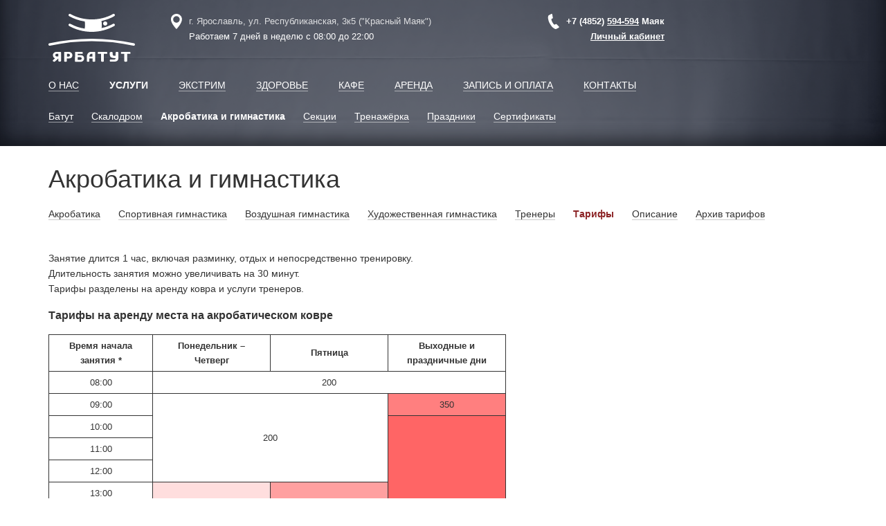

--- FILE ---
content_type: text/html; charset=UTF-8
request_url: https://yarbatut.ru/services/akrobatika/tarif/
body_size: 5816
content:
	<!doctype html>
	<html lang="ru">
	<head>
		<meta charset="UTF-8">
		<meta name="viewport" content="width=device-width, initial-scale=1.0">
		<title>Акробатика и гимнастика</title>
		<meta http-equiv="Content-Type" content="text/html; charset=UTF-8" />
<meta name="robots" content="index, follow" />
<meta name="keywords" content="батуты, скалодром, скейт-парк, фитнес" />
<link href="/local/templates/public2/js/fancybox/jquery.fancybox.css?16340506643960" type="text/css"  data-template-style="true"  rel="stylesheet" />
<link href="/local/templates/public2/styles.css?16873479982953" type="text/css"  data-template-style="true"  rel="stylesheet" />
<link href="/local/templates/public2/template_styles.css?175708541523540" type="text/css"  data-template-style="true"  rel="stylesheet" />
<script type="text/javascript" src="https://yastatic.net/jquery/2.2.0/jquery.min.js?v=1769020690"></script>


<script type="text/javascript" src="/local/templates/public2/js/jquery.bxslider.min.js?163405066419359"></script>
<script type="text/javascript" src="/local/templates/public2/js/fancybox/jquery.fancybox.js?163405066448706"></script>
<script type="text/javascript" src="/local/templates/public2/js/jquery.inputmask.js?163405066459219"></script>
<script type="text/javascript" src="/local/templates/public2/js/script.js?16340506645854"></script>
<script type="text/javascript">var _ba = _ba || []; _ba.push(["aid", "cf3c60a1b0c293fc3bfa9d08e4a410ef"]); _ba.push(["host", "yarbatut.ru"]); (function() {var ba = document.createElement("script"); ba.type = "text/javascript"; ba.async = true;ba.src = (document.location.protocol == "https:" ? "https://" : "http://") + "bitrix.info/ba.js";var s = document.getElementsByTagName("script")[0];s.parentNode.insertBefore(ba, s);})();</script>


				<link rel="shortcut icon" type="image/x-icon" href="/favicon.ico?2" />

		<meta property="og:title" content="Акробатика и гимнастика" />
		<meta property="og:url" content="http://yarbatut.ru/services/akrobatika/tarif/" />
		<meta property="og:type" content="article" />
		<meta property="og:image" content="http://yarbatut.ru/upload/socials/sharing.png?2" />
		<meta property="og:description" content="" />
		<meta name="twitter:card" content="summary">
		<meta name="twitter:url" content="http://yarbatut.ru/services/akrobatika/tarif/">
		<meta name="twitter:title" content="Акробатика и гимнастика"/>
		<meta name="twitter:description" content="">
		<meta name="twitter:image" content="http://yarbatut.ru/upload/socials/sharing.png?2"/>

        <script type="text/javascript" src="//vk.com/js/api/openapi.js?146"></script>
    </head>
<body>
<div class="global">
		<div class="header header--new ">
		<div class="wrap wrap--header">
			<div class="header__logo">
				<a href="/" class="logo"></a>
			</div>
			<div class="header__personal">
							</div>
			<div class="header__phone">
				<div class="phone"><div>+7 (4852) <a href="https://yarbatut.ru/contacts/" >594-594</a> Маяк </div>
 
<!-- <div>+7 (4852) <a href="https://yarbatut.ru/contacts/" >594-593</a> Космос </div> -->
 
<div><a href="https://yarbatut.ru/lk/" >Личный кабинет</a></div></div>
							</div>
			<div class="header__address"><a href="http://yarbatut.ru/contacts/">г. Ярославль, ул. Республиканская, 3к5 ("Красный Маяк") </a> <br>
 Работаем 7 дней в неделю с 08:00 до 22:00 <br>
<!-- <a href="http://yarbatut.ru/contacts/">г. Ярославль, Ленинградский пр.,&nbsp;49А (Филиал в ТЦ "Космос")&nbsp;</a> <br>
Работаем 7 дней в неделю с 10:00 до 21:00
 Работаем в будни с 10:00 до 21:00, выходные с 10:00 до 20:00 -->

<br></div>
			<div class="header__menu header__menu--first">
					<ul class="menu">
									<li class="menu__item">
					<a href="/about/" class="selected">О нас</a>
				</li>
												<li class="menu__item menu__item--selected">
					<a href="/services/" class="selected">Услуги</a>
				</li>
												<li class="menu__item">
					<a href="/extreme/" class="selected">Экстрим</a>
				</li>
												<li class="menu__item">
					<a href="/h/" class="selected">Здоровье</a>
				</li>
												<li class="menu__item">
					<a href="/cafe/" class="selected">Кафе</a>
				</li>
												<li class="menu__item">
					<a href="/arenda/" class="selected">Аренда</a>
				</li>
												<li class="menu__item">
					<a href="/lk/" class="selected">Запись и оплата</a>
				</li>
												<li class="menu__item">
					<a href="/contacts/" class="selected">Контакты</a>
				</li>
						</ul>
			</div>
		</div>
		            <div class="header__menu wrap">
					<ul class="menu">
									<li class="menu__item">
					<a href="/services/batut/" class="selected">Батут</a>
				</li>
												<li class="menu__item">
					<a href="/services/skalodrom/" class="selected">Скалодром</a>
				</li>
												<li class="menu__item menu__item--selected">
					<a href="/services/akrobatika/" class="selected">Акробатика и гимнастика</a>
				</li>
												<li class="menu__item">
					<a href="/services/section/" class="selected">Секции</a>
				</li>
												<li class="menu__item">
					<a href="/services/gym/" class="selected">Тренажёрка</a>
				</li>
												<li class="menu__item">
					<a href="/services/holiday/" class="selected">Праздники</a>
				</li>
												<li class="menu__item">
					<a href="/services/other/cert/" class="selected">Сертификаты</a>
				</li>
						</ul>
            </div>
		
			</div>
			<div class="content__title">
			<div class="wrap">
				<h1>Акробатика и гимнастика</h1>
				<div class="content__menu">
						<ul class="menu">
									<li class="menu__item">
					<a href="/services/akrobatika/" class="selected">Акробатика</a>
				</li>
												<li class="menu__item">
					<a href="/services/akrobatika/sportgym/" class="selected">Спортивная гимнастика</a>
				</li>
												<li class="menu__item">
					<a href="/services/akrobatika/gimnastika/" class="selected">Воздушная гимнастика</a>
				</li>
												<li class="menu__item">
					<a href="/services/akrobatika/rhythmic/" class="selected">Художественная гимнастика</a>
				</li>
												<li class="menu__item">
					<a href="/services/akrobatika/instructors/" class="selected">Тренеры</a>
				</li>
												<li class="menu__item menu__item--selected">
					<a href="/services/akrobatika/tarif/" class="selected">Тарифы</a>
				</li>
												<li class="menu__item">
					<a href="/services/akrobatika/oborudovanie/" class="selected">Описание</a>
				</li>
												<li class="menu__item">
					<a href="/services/akrobatika/arc/" class="selected">Архив тарифов</a>
				</li>
											</ul>
				</div>
			</div>
		</div>
		<div class="wrap">
			<div class="content">
							<a name="tarif"></a> 
<div> 	 Занятие длится 1 час, включая разминку, отдых и непосредственно тренировку. 	 
  <br />
 Длительность занятия можно увеличивать на 30 минут. 	 
  <br />
 Тарифы разделены на аренду ковра и услуги тренеров. 	 
  <br />
 
  <h3>Тарифы на аренду места на акробатическом ковре</h3>
 
  
 
    <table class="border" style="border-collapse: collapse;"> 
    <tbody> 
      <tr> <td style="text-align: center; border-image: initial;" width="150" height=""><b> Время начала занятия *</b></td> <td align="center" style="border-image: initial;" width="170" height=""><b>Понедельник – Четверг</b></td> <td align="center" style="border-image: initial;" width="170" height=""><b>Пятница</b></td> <td align="center" style="border-image: initial;" width="170" height=""><b>Выходные и праздничные дни</b></td> </tr>
     
      <tr> <td align="center" style="border-image: initial;">08:00</td> <td style="text-align: center; border-image: initial;" colspan="3">200</td></tr>
     
      <tr> <td align="center" style="border-image: initial;">09:00</td> <td style="text-align: center; border-image: initial;" colspan="2" rowspan="4">200</td><td align="center" style="border-image: initial;" colspan="1" bgcolor="#ff7f7f">350</td> </tr>
     
      <tr> <td align="center" style="border-image: initial;">10:00</td><td align="center" style="border-image: initial;" colspan="1" rowspan="10" bgcolor="#ff6565">400</td> </tr>
     
      <tr> <td align="center" style="border-image: initial;">11:00</td></tr>
     
      <tr> <td align="center" style="border-image: initial;">12:00</td></tr>
     
      <tr> <td align="center" style="border-image: initial;">13:00</td> <td style="text-align: center; border-image: initial;" colspan="1" rowspan="3" bgcolor="#ffdede">250</td><td align="center" style="border-image: initial;" bgcolor="#ffa0a0" rowspan="3">300</td></tr>
     
      <tr> <td align="center" style="border-image: initial;">14:00</td></tr>
     
      <tr> <td align="center" style="border-image: initial;">15:00</td></tr>
     
      <tr> <td align="center" style="border-image: initial;">16:00</td><td style="text-align: center; border-image: initial;" colspan="1" bgcolor="#ffa0a0" rowspan="2">300</td><td align="center" style="border-image: initial;" bgcolor="#ff7f7f" rowspan="2">350</td></tr>
     
      <tr> <td align="center" style="border-image: initial;">17:00</td></tr>
     
      <tr> <td align="center" style="border-image: initial;">18:00</td><td style="text-align: center; border-image: initial;" colspan="1" bgcolor="#ff7f7f">350</td><td align="center" style="border-image: initial;" bgcolor="#ff6565" rowspan="2">400</td></tr>
     
      <tr> <td align="center" style="border-image: initial;">19:00</td><td style="text-align: center; border-image: initial;" colspan="1" bgcolor="#ffa0a0">300</td></tr>
     
      <tr> <td align="center" style="border-image: initial;">20:00</td><td style="text-align: center; border-image: initial;" colspan="1" bgcolor="#ffdede">250</td><td align="center" style="border-image: initial;" bgcolor="#ff7f7f" colspan="2">350</td> </tr>
     
      <tr> <td align="center" style="border-image: initial;">21:00</td> <td align="center" style="border-image: initial;" colspan="1">200</td> <td align="center" style="border-image: initial;" colspan="1" bgcolor="#ffdede">250</td> <td align="center" style="border-image: initial;" colspan="1" bgcolor="#ffa0a0">300</td></tr>
     </tbody>
   </table> 
 
  <ul style="box-sizing: border-box; margin: 1em 0px; padding: 0px 0px 0px 40px;"> 
    <li><font size="2">* Занятие может начинаться кратно 15 минутам в течение часа (ХХ:00, ХХ:15, ХХ:30, ХХ:45).</font></li>
   
    <li style="box-sizing: border-box;"><span style="box-sizing: border-box;"><font size="2">Тарифы действуют с 01.06.2025 г.</font></span></li>
   
    <li style="box-sizing: border-box;"><span style="box-sizing: border-box;"><font size="2">Цена указана в рублях, за час занятия.</font></span></li>
   
    <li style="box-sizing: border-box;"><span style="box-sizing: border-box;"><font size="2"> Аренда всего ковра: 3500 рублей за час. Для постоянных клиентов и в летнее время предусмотрены скидки.</font></span></li>
  

   </ul>
 </div>
 

<br>
 
<h3>Зона акробатической дорожки и двойного минитрампа</h3>
 
<div> 	 
  <div> 		 
    <table border="0" cellpadding="1" cellspacing="1" class="border" width="100%" style="border-collapse: collapse;"> 			 
      <tbody> 				 
        <tr> 					<td align="center" rowspan="2" style="border-image: initial;"><b>Размер группы</b></td> 					<td align="center" style="border-image: initial;"><b>1</b></td> 					<td align="center" style="border-image: initial;"><b>2</b></td> 					<td align="center" style="border-image: initial;"><b>3</b></td> 					<td align="center" style="border-image: initial;"><b>4</b></td> 					<td align="center" style="border-image: initial;"><b>5</b></td> 					<td align="center" style="border-image: initial;"><b>6+</b></td> 				</tr>
       				 
        <tr></tr>
       				 
        <tr> 					<td align="center" style="border-image: initial;">Цена для одного человека в составе группы</td> 					<td align="center" style="border-image: initial;">250</td> 					<td align="center" style="border-image: initial;">230</td> 					<td align="center" style="border-image: initial;">210</td> 					<td align="center" style="border-image: initial;">190</td> 					<td align="center" style="border-image: initial;">170</td> 					<td align="center" style="border-image: initial;">150</td> 				</tr>
       				 
        <tr> 					<td align="center" style="border-image: initial;">Цена для группы</td> 					<td align="center" style="border-image: initial;">250</td> 					<td align="center" style="border-image: initial;">460</td> 					<td align="center" style="border-image: initial;">630</td> 					<td align="center" style="border-image: initial;">760</td> 					<td align="center" style="border-image: initial;">850</td> 					<td align="center" style="border-image: initial;">от 900</td> 				</tr>
       			</tbody>
     		</table>
   	</div>
 	 
  <ul style="box-sizing: border-box; margin: 1em 0px; padding: 0px 0px 0px 40px;"> 		 
    <li style="box-sizing: border-box; margin: 1em 0px;"><span style="box-sizing: border-box;"><font size="2">Тарифы действуют с 01.09.2022 г.</font></span></li>
   
    <li style="box-sizing: border-box; margin: 1em 0px;"><span style="box-sizing: border-box;"><font size="2">Цена указана в рублях, за час занятия.</font></span></li>
   	</ul>
 </div>
 <br>
 
  <h3>Воздушная гимнастика</h3>

<table class="border" style="border-collapse: collapse;"> 
    <tbody> 
      <tr> <td style="text-align: center; border-image: initial;" width="150" height=""><b> Время начала занятия *</b></td> <td align="center" style="border-image: initial;" width="170" height=""><b>Будни</b></td> <td align="center" style="border-image: initial;" width="170" height=""><b>Суббота</b></td> <td align="center" style="border-image: initial;" width="170" height=""><b>Воскресение</b></td> </tr>
     
      <tr> <td align="center" style="border-image: initial;">08:00</td> <td style="text-align: center; border-image: initial;" rowspan="6">350</td><td style="text-align: center; border-image: initial;" bgcolor="#ffa0a0" rowspan="2">400</td><td style="text-align: center; border-image: initial;" bgcolor="#ffa0a0" rowspan="12">400</td></tr>
     
      <tr> <td align="center" style="border-image: initial;">09:00</td></tr>
     
      <tr> <td align="center" style="border-image: initial;">10:00</td><td style="text-align: center; border-image: initial;" bgcolor="#ff6565" rowspan="7">500</td></tr>
     
      <tr> <td align="center" style="border-image: initial;">11:00</td></tr>
     
      <tr> <td align="center" style="border-image: initial;">12:00</td></tr>
     
      <tr> <td align="center" style="border-image: initial;">13:00</td></tr>
     
      <tr> <td align="center" style="border-image: initial;">14:00</td><td style="text-align: center; border-image: initial;" bgcolor="#ff6565" rowspan="6">500</td></tr>
     
      <tr> <td align="center" style="border-image: initial;">15:00</td></tr>
     
      <tr> <td align="center" style="border-image: initial;">16:00</td></tr>
     
      <tr> <td align="center" style="border-image: initial;">17:00</td><td style="text-align: center; border-image: initial;" bgcolor="#ffa0a0" rowspan="3">400</td></tr>
     
      <tr> <td align="center" style="border-image: initial;">18:00</td></tr>
     
      <tr> <td align="center" style="border-image: initial;">19:00</td></tr>
     
      <tr> <td align="center" style="border-image: initial;">20:00</td><td style="text-align: center; border-image: initial;" rowspan="2" colspan="3">350</td></tr>
     
      <tr> <td align="center" style="border-image: initial;">21:00</td></tr>
     </tbody>
   </table>

<p></p>
   <ul  style="box-sizing: border-box; margin: 1em 0px; padding: 0px 0px 0px 40px;"> 
    <li><font size="2">* Занятие может начинаться кратно 15 минутам в течение часа (ХХ:00, ХХ:15, ХХ:30, ХХ:45).</font></li>		 
    <li> <font size="2">Тарифы действуют с 01.06.2025 г.</font></li>
    <li ><font size="2">Цена указана в рублях, за час занятия.</font></li>
    <li> <font size="2">Возможно использовать снаряжение зала (кольца, полотна, стропы), либо устанавливать собственное снаряжение на штатные места креплений.</font></li>   
    <li> <font size="2">После окончания занятия, уберите используемый инвентарь.</font></li>   
    <li> <font size="2">Для занятий с использованием снаряжения зала требуется предварительная запись.</font></li>   

   	</ul>
 <br>
 <a name="trener"></a>

<h3> <b>Рекомендованные тарифы на услуги тренеров</b></h3>

<div>
			<table cellpadding="1" cellspacing="1" class="border" style="border-collapse: collapse;">
		<tbody>
		<tr>			
			<td  align="center" rowspan="2"><b>Размер группы</b></td><td  align="center" colspan="2"><b>Цена</b></td>
		</tr>
		<tr>			
			<td  align="center" width="200"><b>для члена группы</b></td><td  align="center" width="200"><b>для группы</b></td>
		</tr>
		<tr><td align="center" style="border-image: initial;">1</td><td colspan="2" align="center" style="border-image: initial;">800</td></tr>
		<tr><td align="center" style="border-image: initial;">2</td><td align="center" style="border-image: initial;">750</td><td align="center" style="border-image: initial;">1'500</td></tr>
		<tr><td align="center" style="border-image: initial;">3</td><td align="center" style="border-image: initial;">700</td><td align="center" style="border-image: initial;">2'100</td></tr>
		<tr><td align="center" style="border-image: initial;">4</td><td align="center" style="border-image: initial;">650</td><td align="center" style="border-image: initial;">2'600</td></tr>
		<tr><td align="center" style="border-image: initial;">5</td><td align="center" style="border-image: initial;">600</td><td align="center" style="border-image: initial;">3'000</td></tr>
		<tr><td align="center" style="border-image: initial;">6+</td><td align="center" style="border-image: initial;">550</td><td align="center" style="border-image: initial;">от 3'300</td></tr>


		</tbody>
		</table>


		<ul>
			<li style="box-sizing: border-box; margin: 1em 0px;"><span style="box-sizing: border-box;"><span style="font-size: 13px;">Тарифы действуют&nbsp;с 05.06.2024 г.</span></li>
    <li style="box-sizing: border-box; margin: 1em 0px;"><span style="box-sizing: border-box;"><font size="2">Цена указана в рублях, за час занятия.</font></span></li>
		</ul>
	</div>

<div>
 <u>Тарифы на услуги тренеров не включают в себя стоимость аренды акробатического ковра, она оплачивается дополнительно.</u>
	</div>
	<div>
		Тарифы на услуги тренеров носят рекомендательный характер: вы можете договориться с тренером о занятиях на других условиях.&nbsp;
	</div>
<br>
 
<div><a href="https://yarbatut.ru/lk/pay/" >Формы оплаты</a> 	 
  <br /><br />
 </div>

<h3 style="margin-top: 0px;"><b style="line-height: 19.2px;">Запись</b></h3>
 
<div style="box-sizing: border-box;">Записаться можно по телефону (4852) 594-594.</div>
 
<div style="box-sizing: border-box;">Перед посещением необходимо ознакомиться с <a href="/about/rules/" style="box-sizing: border-box; outline: none;" >правилами</a>, в том числе <a href="/about/rules/otkaz/" >правилами отказа от услуг</a>.</div>
 
<div style="box-sizing: border-box;"> 	 
  <br />
 </div>
 
<div style="box-sizing: border-box;"><span style="font-weight: bold;">Записываясь заранее на занятие, вы не только экономите время и деньги, но также соглашаетесь с </span><a id="bxid_733725" href="/about/rules/general/#Запись" style="font-weight: bold;" >условиями</a><span style="font-weight: bold;"> оказания услуг.</span></div>
 
<div style="box-sizing: border-box;"><span style="font-weight: bold;"> 
    <br />
   </span></div>
 
<div style="box-sizing: border-box;"><span style="font-weight: bold;"> 
    <br />
   </span></div>
             </div> <!-- content -->
        </div> <!-- wrap -->
    </div>
        <div class="clear"></div>
    <div class="footer">
        <div class="wrap">
            <div class="footer__info">
                Все права защищены © 2016. Многофункциональный спортивный комплекс "Ярбатут" 
<div>Центр: Россия, г. Ярославль, ул. Республиканская, 3к5 ("Красный Маяк"),&nbsp;+7 (4852) 594-594, <a href="mailto:m@ofs.yarbatut.ru">m@ofs.yarbatut.ru</a> (только для записи)</div>
 
<!-- <div>Филиал: Россия, г. Ярославль, Ленинградский пр., 49А (ТЦ "Космос", 3 этаж),&nbsp;+7 (4852) 594-593, <a href="mailto:m@ofs.yarbatut.ru">m@ofs.yarbatut.ru</a> (только для записи)</div> -->
 
<div>Офис: Россия, г. Ярославль, ул. Лисицына, 5,&nbsp;<a href="mailto:jump@yarbatut.ru">jump@yarbatut.ru</a> (для прочих вопросов, не касающихся записи)</div><br>            </div>
            <div class="footer__socials">
                <a href="https://vk.com/yar_batut" target="_blank" class="social social--vk"></a>
                <!-- <a href="https://www.instagram.com/yarbatut" target="_blank" class="social social--ig"></a>-->
                <!-- <a href="https://www.facebook.com/yarbatut" target="_blank" class="social social--fb"></a> -->
            </div>
            <div class="footer__counter">
                <!-- Yandex.Metrika informer -->
                <a href="https://metrika.yandex.ru/stat/?id=36787990&amp;from=informer"
                   target="_blank" rel="nofollow"><img src="https://informer.yandex.ru/informer/36787990/3_0_FFFFFFFF_FFFFFFFF_0_pageviews"
                                                       style="width:88px; height:31px; border:0;" alt="Яндекс.Метрика" title="Яндекс.Метрика: данные за сегодня (просмотры, визиты и уникальные посетители)" /></a>
                <!-- /Yandex.Metrika informer -->

                <!-- Yandex.Metrika counter -->
                <script type="text/javascript">
                    (function (d, w, c) {
                        (w[c] = w[c] || []).push(function() {
                            try {
                                w.yaCounter36787990 = new Ya.Metrika({
                                    id:36787990,
                                    clickmap:true,
                                    trackLinks:true,
                                    accurateTrackBounce:true,
                                    webvisor:true
                                });
                            } catch(e) { }
                        });

                        var n = d.getElementsByTagName("script")[0],
                            s = d.createElement("script"),
                            f = function () { n.parentNode.insertBefore(s, n); };
                        s.type = "text/javascript";
                        s.async = true;
                        s.src = "https://mc.yandex.ru/metrika/watch.js";

                        if (w.opera == "[object Opera]") {
                            d.addEventListener("DOMContentLoaded", f, false);
                        } else { f(); }
                    })(document, window, "yandex_metrika_callbacks");
                </script>
                <noscript><div><img src="https://mc.yandex.ru/watch/36787990" style="position:absolute; left:-9999px;" alt="" /></div></noscript>
                <!-- /Yandex.Metrika counter -->

                <script>
                    (function(i,s,o,g,r,a,m){i['GoogleAnalyticsObject']=r;i[r]=i[r]||function(){
                            (i[r].q=i[r].q||[]).push(arguments)},i[r].l=1*new Date();a=s.createElement(o),
                        m=s.getElementsByTagName(o)[0];a.async=1;a.src=g;m.parentNode.insertBefore(a,m)
                    })(window,document,'script','https://www.google-analytics.com/analytics.js','ga');

                    ga('create', 'UA-76471310-1', 'auto');
                    ga('send', 'pageview');

                </script>
            </div>
            <div class="clear"></div>
        </div>
    </div>
    <div id="vk_community_messages"></div>
    <script type="text/javascript">
        VK.Widgets.CommunityMessages("vk_community_messages", 110007816, {disableExpandChatSound: "1",tooltipButtonText: "Изучили сайт, но остались вопросы?"});
    </script>
    </body>
    </html>


--- FILE ---
content_type: text/css
request_url: https://yarbatut.ru/local/templates/public2/styles.css?16873479982953
body_size: 907
content:
body {
    font-family: Verdana, Arial, sans-serif;
    font-size: 14px;
    line-height: 22px;
    color: #333;
    background: #FFFFFF;
}
a {
    color: #8C2426;
    transition: .2s border, .2s color;
}
a:hover {
    color: #0c1124;
}
img[align='left'] {
    /*float: left;*/
    margin: 0 20px 20px 0;
}
img[align='right'] {
    /*float: right;*/
    margin: 0 0 20px 20px;
}
.global table {
    border-collapse: collapse;
    border: none;
}
.global table td, .global table th {
    padding: 5px 10px;
    /*vertical-align: top;*/
    /*text-align: left;*/
    font-size: 13px;
    line-height: 21px;
}
.global table td {
}
.global table th {
    font-size: 14px;
    line-height: 20px;
    font-weight: bold;
}
table td.cell--no-padding, table th.cell--no-padding {
    padding: 0;
}
.global img {
    max-width: 100%;
}
.global td img, .global th img {
    max-width: none;
}
table.border {
}
.global table.border td, .global table.border th {
    border: solid 1px #333;
}
h1 {
    font-size: 36px;
    font-weight: normal;
    line-height: 36px;
    margin: 0 0 10px 0;
    padding: 0;
}
h2 {
    font-size: 28px;
    font-weight: normal;
    line-height: 30px;
    margin: 1em 0 0.5em 0;
}
h2.imp {
    font-size: 32px;
    font-weight: bold;
    line-height: 34px;
    text-align: center;
}

a.button, button.button, input.button {
    display: inline-block;
    padding: 5px 20px;
    line-height: 18px;
    background: #8C2426;
    border: solid 1px #8C2426;
    border-radius: 2px;
    color: #fff;
    text-decoration: none;
}

button.button:disabled, input.button:disabled {
    opacity: .5;
}

div.center {
    text-align: center;
}
p.center {
    text-align: center;
}

p:first-child, h1:first-child, h2:first-child, h3:first-child {
    margin-top: 0;
}
p:last-child, h1:last-child, h2:last-child, h3:last-child {
    margin-bottom: 0;
}

div.clear {
    clear: both;
}

td.v-top {
    vertical-align: top;
}
td.v-bottom {
    vertical-align: bottom;
}

table.table-list {
    width: 100%;
}

div.header__phone a {
  color: #ffffff;
}
div.header__phone a:hover {
  color: #0c1124;
}

.categories {
        margin: 10px 0px 10px 0px;
        width: 100%;
      }
.head {
        font-family: DejaVuSans-Bold, sans-serif;
        background-color: #333;
        color: #ff0;
        padding: 10px 15px 10px 15px;
        font-size: 24px;
        margin: 10px 0px 10px 0px;
        font-weight: bold;
      }
.dishes {
        font-family: DejaVuSans, sans-serif;
        padding: 5px 0px 5px 0px;
        font-size: 24px;
        display: flex;
      }
.menu-item {
        width: 80%;
        color: #000;
        float: left;
        /* font-weight: bold; */
      }

.menu-price {
        width: 20%;
        color: #000;
        float: right;
        text-align: end;
      }

.border {
    border-collapse: collapse;    
}
.border td {
    border: solid 1px #333;
    padding: 5px 10px;
    font-size: 13px;
    line-height: 21px;
}

--- FILE ---
content_type: text/css
request_url: https://yarbatut.ru/local/templates/public2/template_styles.css?175708541523540
body_size: 5193
content:
article, aside, details, figcaption, figure, footer, header, hgroup, main, nav, section, summary {
    display: block;
}

audio, canvas, video {
    display: inline-block;
    *display: inline;
    *zoom: 1;
}

audio:not([controls]) {
    display: none;
    height: 0;
}

[hidden] {
    display: none;
}

html {
    font-size: 100%; /* 1 */
    -ms-text-size-adjust: 100%; /* 2 */
    -webkit-text-size-adjust: 100%; /* 2 */
}

html, button, input, select, textarea {
    font-family: sans-serif;
}


abbr[title] {
    border-bottom: 1px dotted;
}

blockquote {
    margin: 1em 40px;
}

dfn {
    font-style: italic;
}


hr {
    -moz-box-sizing: content-box;
    box-sizing: content-box;
    height: 0;
}
mark {
    background: #ff0;
    color: #000;
}

code, kbd, pre, samp {
    font-family: monospace, serif;
    _font-family: 'courier new', monospace;
    font-size: 1em;
}
pre {
    white-space: pre;
    white-space: pre-wrap;
    word-wrap: break-word;
}
q {
    quotes: none;
}

q:before, q:after {
    content: '';
    content: none;
}

small {
    font-size: 80%;
}

sub, sup {
    font-size: 75%;
    line-height: 0;
    position: relative;
    vertical-align: baseline;
}

sup {
    top: -0.5em;
}

sub {
    bottom: -0.25em;
}
dl, menu, ol, ul {
    margin: 1em 0;
}

dd {
    margin: 0 0 0 40px;
}

menu, ol, ul {
    padding: 0 0 0 40px;
}

nav ul, nav ol {
    list-style: none;
    list-style-image: none;
}

img {
    border: 0; /* 1 */
    -ms-interpolation-mode: bicubic; /* 2 */
}

svg:not(:root) {
    overflow: hidden;
}

figure {
    margin: 0;
}
form {
    margin: 0;
}

fieldset {
    border: 1px solid #c0c0c0;
    margin: 0 2px;
    padding: 0.35em 0.625em 0.75em;
}

legend {
    border: 0; /* 1 */
    padding: 0;
    white-space: normal; /* 2 */
    *margin-left: -7px; /* 3 */
}

button, input, select, textarea {
    font-size: 100%; /* 1 */
    margin: 0; /* 2 */
    vertical-align: baseline; /* 3 */
    *vertical-align: middle; /* 3 */
}

button, input {
    line-height: normal;
}

button, select {
    text-transform: none;
}

button, html input[type="button"], /* 1 */
input[type="reset"], input[type="submit"] {
    -webkit-appearance: button; /* 2 */
    cursor: pointer; /* 3 */
    *overflow: visible;  /* 4 */
}
button[disabled], html input[disabled] {
    cursor: default;
}

input[type="checkbox"], input[type="radio"] {
    box-sizing: border-box; /* 1 */
    padding: 0; /* 2 */
    *height: 13px; /* 3 */
    *width: 13px; /* 3 */
}

input[type="search"] {
    -webkit-appearance: textfield; /* 1 */
    -moz-box-sizing: content-box;
    -webkit-box-sizing: content-box; /* 2 */
    box-sizing: content-box;
}
input[type="search"]::-webkit-search-cancel-button, input[type="search"]::-webkit-search-decoration {
    -webkit-appearance: none;
}
button::-moz-focus-inner, input::-moz-focus-inner {
    border: 0;
    padding: 0;
}
textarea {
    overflow: auto; /* 1 */
    vertical-align: top; /* 2 */
}

table {
    border-collapse: collapse;
    border-spacing: 0;
}
* {
    box-sizing: border-box;
}
*:before, *:after {
    box-sizing: border-box;
}
.bitrix * { /*TODO: поправить селектор на нужный*/
    box-sizing: content-box;
}

b, strong {
}
i, em {
}

table {
    border-collapse: collapse;
}
table td, table th {
    /*padding: 0;*/
    /*border: none 0;*/
}
button::-moz-focus-inner {
    border: 0;
    padding: 0;
    line-height: normal !important;
}
input[type="text"], input[type="password"], textarea {
    outline: none;
    resize: none;
}
a, a:focus {
    outline: none;
}
a img {
    border: none;
}
ul li, ol li {
    margin: 1em 0;
}
a:focus {
    outline: none;
}
a:active, a:hover {
    outline: 0;
}
p {
    margin: 1em 0;
}
p:first-child, h2:first-child {
    margin-top: 0;
}










html, body {
    height: 100%;
    padding: 0;
    margin: 0;
    /*min-width: 990px;*/
}
body {
}
.global {
    /*min-height: 100%;*/
    height: auto !important;
    /*height: 100%;*/
    margin: 0 auto -150px;
    position: relative;
    padding-bottom: 150px;
}
.global--main {

}
.wrap {
    position: relative;
    width: 1140px;
    margin: 0 auto;
}
.logo {
    display: block;
    border: none;
    width: 217px;
    height: 155px;
    background: url('images/logo.svg') no-repeat center center;
}
.push {
    /*height: 170px;*/
}

.header {
    position: relative;
    font-size: 13px;
    line-height: 17px;
    background: url("images/header__banner.png") bottom center no-repeat;
    background-size: cover;
    color: #ffffff;
    padding: 0 0 10px 0;
    margin: 0 0 30px 0;
}
.wrap--header {
    padding: 20px 0 0 176px;
}
.header--main {
    margin: 0;
    padding: 0 0 40px 0;
}
.header__title {
    font-size: 35px !important;
    line-height: 37px;
    text-transform: uppercase;
    font-family: "Exo 2", sans-serif;
/*    text-align: center; */
}
.header__title h1 {
    font-size: 34px !important;
}
.header__description {
    font-size: 14px;
    line-height: 22px;
    font-family: "Roboto", sans-serif;
    text-align: center;
    font-weight: 300;
}
.logo {
    background: url("images/logo--white.svg") 0 0 no-repeat;
    width: 125px;
    height: 70px;
    position: relative;
    top: 20px;
}

.logo--dark {
    background: url("images/logo--dark.svg") 0 0 no-repeat;
    width: 125px;
    height: 70px;
    position: relative;
    top: 20px;
}
.header__logo {
    width: 217px;
    height: 155px;
    position: absolute;
    left: 0;
    top: 0;
}
.header__menu {
    /*position: absolute;*/
    /*top: 21px;*/
    /*left: 263px;*/
    /*right: 388px;*/
    /*z-index: 2;*/
    font-size: 14px;
}
.header__menu {
    padding: 0 0 20px 0;
}
.header__menu--first {
    text-transform: uppercase;
    margin: 0;
    margin-left: -176px;
}

.header__phone {
    position: absolute;
    top: 20px;
    text-align: right;
    padding: 0 0 0 27px;
    background: url('images/phone-w.svg') no-repeat left top;
    line-height: 22px;
    right: 250px;
}
.header__address {
    background: url('images/pin-w.svg') no-repeat left top;
    line-height: 22px;
    /*position: absolute;*/
    padding: 0 0 0 27px;
    /* opacity: .5; */
    margin: 0 0 25px 0;
}
.header__address a {
    text-decoration: none;
    color: rgba(255, 255, 255, 0.8);
}
.content__menu {
    margin: 20px 0 0 0;
}
.content__menu .menu {
    margin: 0 0 40px 0;
}
.content__title .wrap {
    /*padding-left: 210px;*/
}
.phone {
    font-weight: bold;
}
.callme-link {
    color: #ffffff;
    font-size: 12px;
}
.callme-link:hover {
}
.header__personal {
    position: absolute;
    top: 15px;
    right: 0;
    z-index: 1;
}

.menu {
    margin: 0;
    padding: 0;
    list-style: none;
}
.menu__item {
    margin: 0;
    padding: 0;
    display: inline-block;
    position: relative;
}
.menu__item:last-child {
    margin-right: 0;
}
.menu__item--fake {
    width: 100%;
    height: 0;
    line-height: 0;
}
.menu__item > a {
    color: #333;
    text-decoration: none;
    line-height: 25px;
    border-bottom: solid 1px rgba(255,255,255,0.5) ;
}
.menu__item--selected a {
    text-decoration: none;
    font-weight: bold;
    border-bottom-color: transparent;
}
.content__title .menu__item > a {
    border-bottom: solid 1px rgba(0,0,0,0.2) ;
}
.content__title .menu__item--selected > a {
    color: #8C2426;
    border-bottom: solid 1px rgba(0,0,0,0) ;
}
.menu__sub {
    position: absolute;
    left: -15px;
    top: 25px;
    background: #8C2426;
    list-style: none;
    margin: 0;
    padding: 7px 15px;
    text-align: left;
    display: none;
    z-index: 3;
}
.sub__item {
    margin: 0;
    padding: 3px 0;
}
.menu__sub a {
    color: #fff;
    font-size: 13px;
    line-height: 17px;
    white-space: nowrap;
}
.menu__sub a:hover {
    text-decoration: none;
}
.menu__item--parent {
    padding-right: 11px;
}
.menu__item--parent:before {
    content: '';
    display: block;
    width: 0;
    height: 0;
    border-style: solid;
    border-width: 5px 3px 0 3px;
    border-color: #333333 transparent transparent transparent;
    position: absolute;
    top: 11px;
    transition: .3s border, .3s transform;
    right: 0;
}
.menu__item--parent:hover:before {
    transform: rotate(180deg);
    border-color: #8C2426 transparent transparent transparent;
}
.menu__item:hover .menu__sub {
    display: block;
}
.menu__item:hover > a {
    color: #8C2426;
}

.header--new .menu__item > a,
.header--new .menu__item > a:hover,
.header--new .menu__item--selected > a,
.header--new .menu__item:hover > a
{
    color: #ffffff;
    /*text-transform: uppercase;*/
    /*font-family: "Exo 2", sans-serif;*/
}
.menu__item {
    margin-right: 22px;
}
.header__menu--first .menu__item {
    margin-right: 40px;
}
.header--new .menu__item--parent:before,
.header--new .menu__item--parent:hover:before
{
    border-color: #ffffff transparent transparent transparent;
}

.menu2 {
    margin: 0;
    padding: 0;
    list-style: none;
}
.menu2__item {
    margin: 0 20px 0 0;
    padding: 0;
    display: inline-block;
    position: relative;
    font-size: 16px;
    line-height: 18px;
}

.content {
    /*max-width: 960px;*/
    min-height: 300px;
    margin: 0 auto 40px auto;
}
.footer {
    padding: 45px 0;
    background: #7A7D84;
    font-size: 12px;
    color: #ffffff;
    line-height: 20px;
}
.footer a {
    color: #ffffff;
}
.footer__info {
    float: left;
}
.footer__socials {
    float: right;
    text-align: right;
}
.footer__counter {
    float: right;
    margin: 3px 50px 0 0;
}

.social {
    display: inline-block;
    width: 38px;
    height: 38px;
    border-radius: 38px;
    border: 1px solid #FFFFFF;
    background: no-repeat center center;
}
.social--fb {background-image: url('images/social-fb.svg');  }
.social--ig {background-image: url('images/social-ig.svg');  }
.social--vk {
    background-image: url('images/social-vk.svg');
    background-position: 5px center;
}
.social--yt {background-image: url('images/social-yt.svg');  }


.fnews {
    padding: 50px 0;
    background: #FBF6E1;
    /*margin-top: 90px;*/
}
.fnews__list {

}
.fnews__item {
    width: 19%;
    float: left;
    margin-right: 1%;
}
.fnews__item--last {
    margin-right: 0;
    float: right;
}
.fnews__title {
    font-weight: bold;
    font-size: 20px;
    line-height: 28px;
    color: #333333;
    margin-bottom: 45px;
}
.fnews__picture {

}
.fnews__picture img {

}
.fnews__date {
    font-size: 12px;
    line-height: 16px;
    color: #CACACA;
    margin: 15px 0 8px 0;
}
.fnews__name {
    font-size: 14px;
    line-height: 22px;
    color: #333333;
    font-weight: 500;
}
.fnews__link {
    margin-top: 45px;
}
.fnews__link a {
    font-weight: 300;
}

.fheader {
    height: 110px;
    position: relative;
    font-size: 13px;
    line-height: 17px;
}


.wide {
    /*margin: 0 -90px;*/
}
#map {
    height: 500px;
}

.news-item {
    margin: 0 0 50px 0;
}
.news-item__left {
    width: 134px;
    height: 134px;
    float: left;
}
.news-item__pic {
    display: block;
    min-width: 130px;
    min-height: 130px;
    line-height: 0;
    background: url('images/placeholder.png') no-repeat left top;
    background-size: 130px 130px;
}
.news-item__pic a {
    line-height: 0;
    display: block;

}
.news-item__right {
    margin: 0 0 0 166px;
}
.news-item__date, .news-detail__date {
    color: #909090;
    line-height: 14px;
    font-size: 12px;
    margin: 0 0 5px 0;
}
.news-item__title {
    line-height: 22px;
    font-size: 16px;
    font-weight: bold;
    margin: 0 0 10px 0;
}
.news-item__title a {
    color: #333;
}
.news-item__title a:hover {
    color: #8C2426;
}


.bx-wrapper {
    position: relative;
    margin: 0 auto;
    padding: 0;
    *zoom: 1;
}

.bx-wrapper img {
    max-width: 100%;
    display: block;
}
.bx-wrapper .bx-viewport {
    background: #fff;
    -webkit-transform: translatez(0);
    -moz-transform: translatez(0);
    -ms-transform: translatez(0);
    -o-transform: translatez(0);
    transform: translatez(0);
}
.bx-wrapper .bx-pager,
.bx-wrapper .bx-controls-auto {
    position: absolute;
    bottom: -30px;
    width: 100%;
}
.bx-wrapper .bx-pager {
    text-align: center;
    font-size: .85em;
    font-weight: bold;
    color: #666;
    padding-top: 20px;
}

.bx-wrapper .bx-pager .bx-pager-item,
.bx-wrapper .bx-controls-auto .bx-controls-auto-item {
    display: inline-block;
    *zoom: 1;
    *display: inline;
}

.bx-wrapper .bx-pager.bx-default-pager a {
    background: #666;
    text-indent: -9999px;
    display: block;
    width: 10px;
    height: 10px;
    margin: 0 5px;
    outline: 0;
    -moz-border-radius: 5px;
    -webkit-border-radius: 5px;
    border-radius: 5px;
}

.bx-wrapper .bx-pager.bx-default-pager a:hover,
.bx-wrapper .bx-pager.bx-default-pager a.active {
    background: #000;
}

.bx-wrapper .bx-prev {
    left: -65px;
    background: #fff url('images/arrow.svg') no-repeat 11px center;
}

.bx-wrapper .bx-next {
    right: -65px;
    transform: rotate(180deg);
    background: #fff url('images/arrow.svg') no-repeat 11px center;
}

.bx-wrapper .bx-prev:hover {
}

.bx-wrapper .bx-next:hover {
}

.bx-wrapper .bx-controls-direction a {
    position: absolute;
    top: 50%;
    margin-top: -20px;
    outline: 0;
    width: 40px;
    height: 40px;
    text-indent: -9999px;
    z-index: 999;
    border-radius: 50%;
    overflow: hidden;
    border: solid 2px #333;
}

.bx-wrapper .bx-controls-direction a.disabled {
    display: none;
}

a.button:hover {
    color: #fff;
    background: rgba(140, 36, 38, 0.75);
}
a.button--white {
    background: #fff;
    border: solid 1px #ffffff;
    color: #333333;
    font-size: 12px;
    font-weight: bold;
    box-shadow: 0px 1px 2px 0px rgba(0,0,0,0.20), 0px 2px 4px 0px rgba(0,0,0,0.40), inset 0px -1px 7px 0px rgba(0,0,0,0.05);
    border-radius: 3px;
}
a.button--white:hover {
    /*background: #8C2426;*/
    /*border: solid 1px #8C2426;*/
    /*color: #fff;*/
    background: #fff;
    border: solid 1px #ffffff;
    color: #333333;
}

@media screen and (max-width: 1240px) {
    .wrap {
        width: 990px;
    }
    .header__phone {
        right: 165px;
    }
    .header__menu, .header__menu2 {
        /*right: 180px;*/
    }
    .footer__copy {
        width: 190px;
    }
    .footer__phone {
        left: 47%;
    }
    .footer__map {
        margin-left: 130px;
    }
    .wide {
        margin: 0 -15px;
    }
    .bx-wrapper .bx-prev {
        left: 10px;
    }
    .bx-wrapper .bx-next {
        right: 10px;
    }
}

@media screen and (max-width: 640px) {
    .header__personal {
        position: static;
        top: auto;
        left: auto;
        margin: 0 0 10px 150px;
    }
    .fnews__item {
        padding: 2%;
        width: 45%;
        margin-right: 2%;
        box-sizing: border-box;
    }
    .fnews__item:nth-child(2){
        margin-right: 0;
    }
    .fnews__item--last {
        float: none;
    }
    .header__title {
        font-size: 28px;
    }
}
@media screen and (max-width: 1010px) {
    .wrap--header {
        padding: 20px 0 0 0;
    }
    .wrap {
        width: auto;
        margin: 0 10px;
    }
    .header__phone {
        top: auto;
        left: auto;
        right: auto;
        position: static;
        margin: 0 0 10px 150px;
        text-align: left;
    }
    .header__address {
        position: static;
        top: auto;
        left: auto;
        margin: 0 0 10px 150px;
        text-align: left;
    }

    .footer {
        padding: 20px 0;
    }
    .footer__info, .footer__socials, .footer__counter{
        position: static;
        float: none;
        left: auto;
        width: auto;
        right: auto;
        top: auto;
        bottom: auto;
        margin: 10px 0;
    }

    .footer__socials, .footer__counter {
        text-align: center;
    }

    .header {
        height: auto;
        margin: 0 0 40px 0;
    }
    .header__menu {
        position: static;
        margin: 15px 0 5px 0;
        padding: 0 !important;
    }
    .menu {
        text-align: center;
    }
    .header__menu--first .menu__item, .menu__item {
        margin: 0 10px;
    }
    .header__title {
        position: static;
        margin-top: 20px;
    }
    h1 {
        font-size: 24px;
        line-height: 30px;
        text-align: center;
    }
}

.popup {
    padding: 40px;
    width: 780px;
}
.popup__title {
    font-size: 24px;
    line-height: 32px;
    margin-bottom: 40px;
}
.popup__description {
    margin: 40px 0;
    font-size: 12px;
    line-height: 22px;
    color: #7A7D84;
}
.popup__col {
    width: 340px;
    margin-bottom: 25px;
}
.popup__col--left {
    margin-right: 20px;
    float: left;
}
.popup__col--right {
    float: right;
}
.popup__col--sm {
    width: 220px;
}
.popup__col--full {
    width: 700px;
}
.popup__label {
    display: block;
    font-size: 12px;
    line-height: 20px;
    margin-bottom: 10px;
    color: #333333;
}
.popup__input {
    width: 318px;
    height: 40px;
    padding: 0 10px;
    border: 1px solid #CACACA;
    border-radius: 4px;
    outline: none;
    transition: .2s all;
}
.popup__col--sm .popup__input {
    width: 198px;
}
.popup__input:focus {
    border: 1px solid #BED68C;
}
.popup__input--errored {
    border: 1px solid #B74B4B;
}
.popup__buttons {
    text-align: center;
}
.popup__btn {
    display: inline-block;
    height: 50px;
    line-height: 50px;
    border: none;
    background: #CACACA;
    text-decoration: none;
    color: #FFFFFF;
    font-size: 14px;
    font-weight: bold;
    padding: 0 30px;
    border-radius: 4px;
    cursor: pointer;
    outline: none;
    transition: .2s all;
}
.popup__btn:hover {
    background: #8C2426;
    color: #FFFFFF;
}
.errortext {
    font-size: 10px;
    color: #B74B4B;
    margin-bottom: 40px;
}
.errortext--nmg {
    margin-bottom: 10px;
}
.footer__timestamp {
    color: #aaaaaa;
    font-size: 8px;
    margin: 10px 0 0 0;
    line-height: 10px;
}
.registration__label {
    display: block;
}
.registration__input {
    display: block;
}
.header__link {
    position: relative;
    top: 10px;
    font-weight: bold;
    text-decoration: none;
    color: #FFFFFF;
    transition: .2s all;
}
.header__link:hover {
    color: #FFFFFF;
    opacity: 0.7;
}

.login_btn {
    display: inline-block;
    width: 220px;
    height: 50px;
    line-height: 50px;
    margin-right: 15px;
    text-align: center;
    text-decoration: none;
    color: #ffffff;
    font-size: 20px;
    transition: .2s all;
}
.login_btn:hover {
    opacity: .8;
    color: #ffffff;
}
.login_btn--vk {
    background: #597da3;
}
.login_btn--ok {
    background: #f2720c;
}
.login_btn--fb {
    background: #3b5998;
}
.login_btn--last {
    margin-right: 0;
}

.popup__rbtn {
    cursor: pointer;
    margin-right: 30px;

}
.popup__rbtn input {
    display: none;
}
.popup__rbtn input + span {
    display: inline-block;
    width: 18px;
    height: 18px;
    border-radius: 18px;
    border: 1px solid #CACACA;
    position: relative;
    top: 4px;
}
.popup__rbtn:hover input + span {
    border: 1px solid #ABABAB;
}
.popup__rbtn input+ span:before {
    content: "";
    display: block;
    width: 20px;
    height: 20px;
    position: absolute;
    top: -2px;
    left: -2px;
    right: -2px;
    bottom: -2px;
    border-radius: 20px;
    border: 4px solid transparent;
    transition: .2s all;
}
.popup__rbtn input:checked + span:before {
    border: 4px solid #BED68C;
}
.mess__preview {
    margin-top: 20px;
    max-height: 110px;
    overflow: hidden;
    transition: .2s all;
}
.mess__readnext {
    display: none;
}
.mess__preview--full {
    max-height: inherit;
}
.popup__oldschool {
    margin-top: 30px;
    font-size: 12px;
}
.mess__text {
    width: 600px;
    border: 1px solid #cacaca;
    margin-bottom: 40px;
}

.registration__popup {
    display: none;
}

.old__login {
    margin-top: 10px;
}
.old__col {
    width: 30%;
    float: left;
    margin-right: 5%;
}
.old__col--last {
    float: right;
    margin-right: 0;
}
.old__label {
    display: block;
    margin-bottom: 5px;
}
.old__input {
    display: block;
    height: 30px;
    font-size: 16px;
    padding: 0 10px;
    width: 210px;
}
.old__btn {
    border: none;
    height: 30px;
    line-height: 30px;
    margin-top: 25px;
    padding: 0 40px;
    background: #8c2426;
    color: #ffffff;
    font-size: 14px;
    border-radius: 4px;
    font-weight: bold;
}
.old__title {
    font-weight: bold;
}
.content__props {
    color: rgb(137, 137, 137);
    font-family: "Verdana", sans-serif;
    font-size: 10px;
    margin: 0 0px 20px 0;
}
.content__tooltip {
    position: relative;
    cursor: pointer;
}
.content__tooltip .content__tooltip_inner {
    display: none;
    position: absolute;
    top: 15px;
    background: #fafafa ;
    color: #333;
    padding: 5px 10px;
    font-weight: normal;
    line-height: 20px;
    left: -10px;
    box-shadow: 0 4px 10px rgba(0,0,0,0.1);
}
.content__tooltip:hover .content__tooltip_inner {
    display: table;
}

.mess-item {
    background: #eee;
    padding: 20px;
    margin: 0 0 20px 0;
}
.mess__check {
    position: relative;
    padding-left: 15px;
    margin-left: 5px;
    color: #000000;
}
.mess__check:before {
    position: absolute;
    top: 2px;
    left: 0;
    content: '';
    display: block;
    width: 13px;
    height: 10px;
    background: url("images/icon-check.svg") 0 0 no-repeat;
}
.mess-item__info {
    float: left;
}
.mess-item__fav {
    float: right;
}
.mess__fav {
    visibility: hidden;
    position: relative;
    padding-left: 15px;
    color: #000000;
    text-decoration: none;
    transition: .2s all;
}
.mess__fav:before {
    position: absolute;
    top: 1px;
    left: 0;
    content: '';
    display: block;
    width: 13px;
    height: 12px;
    background: url("images/icon-star.svg") 0 0 no-repeat;
}
.mess-item:hover .mess__fav {
    visibility: visible;
}
.mess__fav--is {
    visibility: visible;
}
.mess__fav--is:before {
    background: url("images/icon-star-full.svg") 0 0 no-repeat;
}

.mess__textarea {
    width: 598px;
    height: 200px;
    outline: none;
    border: 1px solid #cacaca;
}
.padding_form {
    padding: 50px;
}

.infobox__reg {
    width: 780px;
    padding: 40px;
    font-family: "Verdana", sans-serif;
}
.infobox__data {
    margin-top: 40px;
}
.infobox__left {
    width: 400px;
    margin-right: 40px;
    float: left;
}
.infobox__right {
    width: 260px;
    float: right;
}
.infobox__row {
    font-size: 12px;
    margin-bottom: 8px;
}
.infobox__row span {
    display: inline-block;
    width: 40px;
    margin-right: 10px;
}
.infobox__gray {
    padding: 20px;
    border-radius: 4px;
    background: #F5F5F5;
}
.gray__ttl {
    display: inline-block;
}
.gray__price {
    display: inline-block;
    font-size: 24px;
    font-weight: bold;
}
.gray__bal {
    margin-top: 14px;
}
.infobox__info {
    margin-top: 26px;
    font-size: 12px;
    line-height: 22px;
    color: #999999;
}
.infobox__select {
    display: inline-block;
    border: 1px solid #CACACA;
    border-radius: 4px;
    height: 34px;
    width: 46px;
    padding: 0 10px;
    background: #FFFFFF;
}
.infobox__btn {
    background: #8A2529;
    border: none;
    border-radius: 4px;
    display: inline-block;
    height: 50px;
    line-height: 50px;
    padding: 0 30px;
    font-size: 14px;
    color: #ffffff;
    font-weight: bold;
    font-family: "Verdana", sans-serif;
    margin-top: 73px;
}
.infobox__desc {
    font-family: "Verdana", sans-serif;
    background: #F5F5F5;
    padding: 20px 40px;
    color: #9B9B9B;
    line-height: 22px;
    font-size: 12px;
}

--- FILE ---
content_type: application/javascript
request_url: https://yarbatut.ru/local/templates/public2/js/jquery.inputmask.js?163405066459219
body_size: 14349
content:
(function($){if($.fn.inputmask===undefined){function isInputEventSupported(eventName){var el=document.createElement('input'),evName='on'+eventName,isSupported=(evName in el);if(!isSupported){el.setAttribute(evName,'return;');isSupported=typeof el[evName]=='function';}el=null;return isSupported;}function isInputTypeSupported(inputType){var isSupported=inputType=="text"||inputType=="tel";if(!isSupported){var el=document.createElement('input');el.setAttribute("type",inputType);isSupported=el.type==="text";el=null;}return isSupported;}function resolveAlias(aliasStr,options,opts){var aliasDefinition=opts.aliases[aliasStr];if(aliasDefinition){if(aliasDefinition.alias)resolveAlias(aliasDefinition.alias,undefined,opts);$.extend(true,opts,aliasDefinition);$.extend(true,opts,options);return true;}return false;}function generateMaskSet(opts,nocache){var ms=undefined;function analyseMask(mask){var tokenizer=/(?:[?*+]|\{[0-9\+\*]+(?:,[0-9\+\*]*)?\})\??|[^.?*+^${[]()|\\]+|./g,escaped=false;function maskToken(isGroup,isOptional,isQuantifier,isAlternator){this.matches=[];this.isGroup=isGroup||false;this.isOptional=isOptional||false;this.isQuantifier=isQuantifier||false;this.isAlternator=isAlternator||false;this.quantifier={min:1,max:1};};function insertTestDefinition(mtoken,element,position){var maskdef=opts.definitions[element];var newBlockMarker=mtoken.matches.length==0;position=position!=undefined?position:mtoken.matches.length;if(maskdef&&!escaped){maskdef["placeholder"]=$.isFunction(maskdef["placeholder"])?maskdef["placeholder"].call(this,opts):maskdef["placeholder"];var prevalidators=maskdef["prevalidator"],prevalidatorsL=prevalidators?prevalidators.length:0;for(var i=1;i<maskdef.cardinality;i++){var prevalidator=prevalidatorsL>=i?prevalidators[i-1]:[],validator=prevalidator["validator"],cardinality=prevalidator["cardinality"];mtoken.matches.splice(position++,0,{fn:validator?typeof validator=='string'?new RegExp(validator):new function(){this.test=validator;}:new RegExp("."),cardinality:cardinality?cardinality:1,optionality:mtoken.isOptional,newBlockMarker:newBlockMarker,casing:maskdef["casing"],def:maskdef["definitionSymbol"]||element,placeholder:maskdef["placeholder"],mask:element});}mtoken.matches.splice(position++,0,{fn:maskdef.validator?typeof maskdef.validator=='string'?new RegExp(maskdef.validator):new function(){this.test=maskdef.validator;}:new RegExp("."),cardinality:maskdef.cardinality,optionality:mtoken.isOptional,newBlockMarker:newBlockMarker,casing:maskdef["casing"],def:maskdef["definitionSymbol"]||element,placeholder:maskdef["placeholder"],mask:element});}else{mtoken.matches.splice(position++,0,{fn:null,cardinality:0,optionality:mtoken.isOptional,newBlockMarker:newBlockMarker,casing:null,def:element,placeholder:undefined,mask:element});escaped=false;}}var currentToken=new maskToken(),match,m,openenings=[],maskTokens=[],openingToken,currentOpeningToken,alternator,lastMatch;while(match=tokenizer.exec(mask)){m=match[0];switch(m.charAt(0)){case opts.optionalmarker.end:case opts.groupmarker.end:openingToken=openenings.pop();if(openenings.length>0){currentOpeningToken=openenings[openenings.length-1];currentOpeningToken["matches"].push(openingToken);if(currentOpeningToken.isAlternator){alternator=openenings.pop();for(var mndx=0;mndx<alternator.matches.length;mndx++){alternator.matches[mndx].isGroup=false;}if(openenings.length>0){currentOpeningToken=openenings[openenings.length-1];currentOpeningToken["matches"].push(alternator);}else{currentToken.matches.push(alternator);}}}else{currentToken.matches.push(openingToken);}break;case opts.optionalmarker.start:openenings.push(new maskToken(false,true));break;case opts.groupmarker.start:openenings.push(new maskToken(true));break;case opts.quantifiermarker.start:var quantifier=new maskToken(false,false,true);m=m.replace(/[{}]/g,"");var mq=m.split(","),mq0=isNaN(mq[0])?mq[0]:parseInt(mq[0]),mq1=mq.length==1?mq0:(isNaN(mq[1])?mq[1]:parseInt(mq[1]));if(mq1=="*"||mq1=="+"){mq0=mq1=="*"?0:1;}quantifier.quantifier={min:mq0,max:mq1};if(openenings.length>0){var matches=openenings[openenings.length-1]["matches"];match=matches.pop();if(!match["isGroup"]){var groupToken=new maskToken(true);groupToken.matches.push(match);match=groupToken;}matches.push(match);matches.push(quantifier);}else{match=currentToken.matches.pop();if(!match["isGroup"]){var groupToken=new maskToken(true);groupToken.matches.push(match);match=groupToken;}currentToken.matches.push(match);currentToken.matches.push(quantifier);}break;case opts.escapeChar:escaped=true;break;case opts.alternatormarker:if(openenings.length>0){currentOpeningToken=openenings[openenings.length-1];lastMatch=currentOpeningToken.matches.pop();}else{lastMatch=currentToken.matches.pop();}if(lastMatch.isAlternator){openenings.push(lastMatch);}else{alternator=new maskToken(false,false,false,true);alternator.matches.push(lastMatch);openenings.push(alternator);}break;default:if(openenings.length>0){currentOpeningToken=openenings[openenings.length-1];if(currentOpeningToken.matches.length>0){lastMatch=currentOpeningToken.matches[currentOpeningToken.matches.length-1];if(lastMatch["isGroup"]){lastMatch.isGroup=false;insertTestDefinition(lastMatch,opts.groupmarker.start,0);insertTestDefinition(lastMatch,opts.groupmarker.end);}}insertTestDefinition(currentOpeningToken,m);if(currentOpeningToken.isAlternator){alternator=openenings.pop();for(var mndx=0;mndx<alternator.matches.length;mndx++){alternator.matches[mndx].isGroup=false;}if(openenings.length>0){currentOpeningToken=openenings[openenings.length-1];currentOpeningToken["matches"].push(alternator);}else{currentToken.matches.push(alternator);}}}else{if(currentToken.matches.length>0){lastMatch=currentToken.matches[currentToken.matches.length-1];if(lastMatch["isGroup"]){lastMatch.isGroup=false;insertTestDefinition(lastMatch,opts.groupmarker.start,0);insertTestDefinition(lastMatch,opts.groupmarker.end);}}insertTestDefinition(currentToken,m);}}}if(currentToken.matches.length>0){lastMatch=currentToken.matches[currentToken.matches.length-1];if(lastMatch["isGroup"]){lastMatch.isGroup=false;insertTestDefinition(lastMatch,opts.groupmarker.start,0);insertTestDefinition(lastMatch,opts.groupmarker.end);}maskTokens.push(currentToken);}return maskTokens;}function generateMask(mask,metadata){if(mask==undefined||mask=="")return undefined;else{if(mask.length==1&&opts.greedy==false&&opts.repeat!=0){opts.placeholder="";}if(opts.repeat>0||opts.repeat=="*"||opts.repeat=="+"){var repeatStart=opts.repeat=="*"?0:(opts.repeat=="+"?1:opts.repeat);mask=opts.groupmarker.start+mask+opts.groupmarker.end+opts.quantifiermarker.start+repeatStart+","+opts.repeat+opts.quantifiermarker.end;}var masksetDefinition;if($.inputmask.masksCache[mask]==undefined||nocache===true){masksetDefinition={"mask":mask,"maskToken":analyseMask(mask),"validPositions":{},"_buffer":undefined,"buffer":undefined,"tests":{},"metadata":metadata};if(nocache!==true)$.inputmask.masksCache[mask]=masksetDefinition;}else masksetDefinition=$.extend(true,{},$.inputmask.masksCache[mask]);return masksetDefinition;}}function preProcessMask(mask){mask=mask.toString();if(opts.numericInput){mask=mask.split('').reverse();for(var ndx=0;ndx<mask.length;ndx++){if(mask[ndx]==opts.optionalmarker.start)mask[ndx]=opts.optionalmarker.end;else if(mask[ndx]==opts.optionalmarker.end)mask[ndx]=opts.optionalmarker.start;else if(mask[ndx]==opts.groupmarker.start)mask[ndx]=opts.groupmarker.end;else if(mask[ndx]==opts.groupmarker.end)mask[ndx]=opts.groupmarker.start;}mask=mask.join('');}return mask;}if($.isFunction(opts.mask)){opts.mask=opts.mask.call(this,opts);}if($.isArray(opts.mask)){if(opts.mask.length>1){opts.keepStatic=opts.keepStatic==undefined?true:opts.keepStatic;var altMask="(";$.each(opts.mask,function(ndx,msk){if(altMask.length>1)altMask+=")|(";if(msk["mask"]!=undefined&&!$.isFunction(msk["mask"])){altMask+=preProcessMask(msk["mask"]);}else{altMask+=preProcessMask(msk);}});altMask+=")";return generateMask(altMask,opts.mask);}else opts.mask=opts.mask.pop();}if(opts.mask){if(opts.mask["mask"]!=undefined&&!$.isFunction(opts.mask["mask"])){ms=generateMask(preProcessMask(opts.mask["mask"]),opts.mask);}else{ms=generateMask(preProcessMask(opts.mask),opts.mask);}}return ms;}var ua=navigator.userAgent,iphone=ua.match(new RegExp("iphone","i"))!==null,android=ua.match(new RegExp("android.*safari.*","i"))!==null,androidchrome=ua.match(new RegExp("android.*chrome.*","i"))!==null,androidfirefox=ua.match(new RegExp("android.*firefox.*","i"))!==null,kindle=/Kindle/i.test(ua)||/Silk/i.test(ua)||/KFTT/i.test(ua)||/KFOT/i.test(ua)||/KFJWA/i.test(ua)||/KFJWI/i.test(ua)||/KFSOWI/i.test(ua)||/KFTHWA/i.test(ua)||/KFTHWI/i.test(ua)||/KFAPWA/i.test(ua)||/KFAPWI/i.test(ua),PasteEventType=isInputEventSupported('paste')?'paste':isInputEventSupported('input')?'input':"propertychange";function maskScope(actionObj,maskset,opts){var isRTL=false,undoValue,compositionValidPos,compositionCaretPos,compositionData,$el,skipKeyPressEvent=false,skipInputEvent=false,ignorable=false,maxLength,firstClick=true;function getMaskTemplate(baseOnInput,minimalPos,includeInput){minimalPos=minimalPos||0;var maskTemplate=[],ndxIntlzr,pos=0,test,testPos;do{if(baseOnInput===true&&getMaskSet()['validPositions'][pos]){var validPos=getMaskSet()['validPositions'][pos];test=validPos["match"];ndxIntlzr=validPos["locator"].slice();maskTemplate.push(includeInput===true?validPos["input"]:getPlaceholder(pos,test));}else{testPos=getTestTemplate(pos,ndxIntlzr,pos-1);test=testPos["match"];ndxIntlzr=testPos["locator"].slice();maskTemplate.push(getPlaceholder(pos,test));}pos++;}while((maxLength==undefined||pos-1<maxLength)&&test["fn"]!=null||(test["fn"]==null&&test["def"]!="")||minimalPos>=pos);maskTemplate.pop();return maskTemplate;}function getMaskSet(){return maskset;}function resetMaskSet(soft){var maskset=getMaskSet();maskset["buffer"]=undefined;maskset["tests"]={};if(soft!==true){maskset["_buffer"]=undefined;maskset["validPositions"]={};maskset["p"]=0;}}function getLastValidPosition(closestTo){var maskset=getMaskSet(),lastValidPosition=-1,valids=maskset["validPositions"];if(closestTo==undefined)closestTo=-1;var before=lastValidPosition,after=lastValidPosition;for(var posNdx in valids){var psNdx=parseInt(posNdx);if(valids[psNdx]&&valids[psNdx]["match"].fn!=null){if(psNdx<=closestTo)before=psNdx;if(psNdx>=closestTo)after=psNdx;}}lastValidPosition=(before!=-1&&(closestTo-before)>1)||after<closestTo?before:after;return lastValidPosition;}function setValidPosition(pos,validTest,fromSetValid){if(opts.insertMode&&getMaskSet()["validPositions"][pos]!=undefined&&fromSetValid==undefined){var positionsClone=$.extend(true,{},getMaskSet()["validPositions"]),lvp=getLastValidPosition(),i;for(i=pos;i<=lvp;i++){delete getMaskSet()["validPositions"][i];}getMaskSet()["validPositions"][pos]=validTest;var valid=true,j;for(i=pos;i<=lvp;i++){var t=positionsClone[i];if(t!=undefined){var vps=getMaskSet()["validPositions"];if(!opts.keepStatic&&vps[i]&&(vps[i+1]!=undefined&&getTests(i+1,vps[i].locator.slice(),i).length>1||vps[i].alternation!=undefined))j=i+1;else
j=seekNext(i);if(positionCanMatchDefinition(j,t["match"].def)){valid=valid&&(isValid(j,t["input"],true,true)!==false);}else valid=t["match"].fn==null;}if(!valid)break;}if(!valid){getMaskSet()["validPositions"]=$.extend(true,{},positionsClone);return false;}}else
getMaskSet()["validPositions"][pos]=validTest;return true;}function stripValidPositions(start,end,nocheck,strict){var i,startPos=start;getMaskSet()["p"]=start;if(getMaskSet()["validPositions"][start]!=undefined&&getMaskSet()["validPositions"][start].input==opts.radixPoint){end++;startPos++;}var endPos=end;for(i=startPos;i<end;i++){if(getMaskSet()["validPositions"][i]!=undefined){if(nocheck===true||opts.canClearPosition(getMaskSet(),i,getLastValidPosition(),strict,opts)!=false)delete getMaskSet()["validPositions"][i];}}resetMaskSet(true);for(i=startPos+1;i<=getLastValidPosition();){while(getMaskSet()["validPositions"][startPos]!=undefined)startPos++;var s=getMaskSet()["validPositions"][startPos];if(i<startPos)i=startPos+1;var t=getMaskSet()["validPositions"][i];if(t!=undefined&&s==undefined){if(positionCanMatchDefinition(startPos,t.match.def)&&isValid(startPos,t["input"],true)!==false){delete getMaskSet()["validPositions"][i];i++;}startPos++;}else i++;}var lvp=getLastValidPosition(),ml=getMaskLength();if(start<=lvp&&getMaskSet()["validPositions"][lvp]!=undefined&&(getMaskSet()["validPositions"][lvp].input==opts.radixPoint))delete getMaskSet()["validPositions"][lvp];for(i=lvp+1;i<=ml;i++){if(getMaskSet()["validPositions"][i])delete getMaskSet()["validPositions"][i];}resetMaskSet(true);}function getTestTemplate(pos,ndxIntlzr,tstPs){var testPos=getMaskSet()["validPositions"][pos];if(testPos==undefined){var testPositions=getTests(pos,ndxIntlzr,tstPs),lvp=getLastValidPosition(),lvTest=getMaskSet()["validPositions"][lvp]||getTests(0)[0],lvTestAltArr=(lvTest.alternation!=undefined)?lvTest["locator"][lvTest.alternation].split(","):[];for(var ndx=0;ndx<testPositions.length;ndx++){testPos=testPositions[ndx];if(testPos["match"]&&(((opts.greedy&&testPos["match"].optionalQuantifier!==true)||(testPos["match"].optionality===false||testPos["match"].newBlockMarker===false)&&testPos["match"].optionalQuantifier!==true)&&(lvTest.alternation==undefined||(testPos["locator"][lvTest.alternation]!=undefined&&checkAlternationMatch(testPos.locator[lvTest.alternation].toString().split(","),lvTestAltArr))))){break;}}}return testPos;}function getTest(pos){if(getMaskSet()['validPositions'][pos]){return getMaskSet()['validPositions'][pos]["match"];}return getTests(pos)[0]["match"];}function positionCanMatchDefinition(pos,def){var valid=false,tests=getTests(pos);for(var tndx=0;tndx<tests.length;tndx++){if(tests[tndx]["match"]&&tests[tndx]["match"].def==def){valid=true;break;}}return valid;};function getTests(pos,ndxIntlzr,tstPs){var maskTokens=getMaskSet()["maskToken"],testPos=ndxIntlzr?tstPs:0,ndxInitializer=ndxIntlzr||[0],matches=[],insertStop=false;function ResolveTestFromToken(maskToken,ndxInitializer,loopNdx,quantifierRecurse){function handleMatch(match,loopNdx,quantifierRecurse){if(testPos>10000){alert("jquery.inputmask: There is probably an error in your mask definition or in the code. Create an issue on github with an example of the mask you are using. "+getMaskSet()["mask"]);return true;}if(testPos==pos&&match.matches==undefined){matches.push({"match":match,"locator":loopNdx.reverse()});return true;}else if(match.matches!=undefined){if(match.isGroup&&quantifierRecurse!==true){match=handleMatch(maskToken.matches[tndx+1],loopNdx);if(match)return true;}else if(match.isOptional){var optionalToken=match;match=ResolveTestFromToken(match,ndxInitializer,loopNdx,quantifierRecurse);if(match){var latestMatch=matches[matches.length-1]["match"];var isFirstMatch=$.inArray(latestMatch,optionalToken.matches)==0;if(isFirstMatch){insertStop=true;}testPos=pos;}}else if(match.isAlternator){var alternateToken=match,malternateMatches=[],maltMatches,currentMatches=matches.slice(),loopNdxCnt=loopNdx.length;var altIndex=ndxInitializer.length>0?ndxInitializer.shift():-1;if(altIndex==-1||typeof altIndex=="string"){var currentPos=testPos,ndxInitializerClone=ndxInitializer.slice(),altIndexArr;if(typeof altIndex=="string")altIndexArr=altIndex.split(",");for(var amndx=0;amndx<alternateToken.matches.length;amndx++){matches=[];match=handleMatch(alternateToken.matches[amndx],[amndx].concat(loopNdx),quantifierRecurse)||match;maltMatches=matches.slice();testPos=currentPos;matches=[];for(var i=0;i<ndxInitializerClone.length;i++){ndxInitializer[i]=ndxInitializerClone[i];}for(var ndx1=0;ndx1<maltMatches.length;ndx1++){var altMatch=maltMatches[ndx1];for(var ndx2=0;ndx2<malternateMatches.length;ndx2++){var altMatch2=malternateMatches[ndx2];if(altMatch.match.mask==altMatch2.match.mask&&(typeof altIndex!="string"||$.inArray(altMatch.locator[loopNdxCnt].toString(),altIndexArr)!=-1)){maltMatches.splice(ndx1,1);altMatch2.locator[loopNdxCnt]=altMatch2.locator[loopNdxCnt]+","+altMatch.locator[loopNdxCnt];altMatch2.alternation=loopNdxCnt;break;}}}malternateMatches=malternateMatches.concat(maltMatches);}if(typeof altIndex=="string"){malternateMatches=$.map(malternateMatches,function(lmnt,ndx){if(isFinite(ndx)){var altLocArr=lmnt.locator[loopNdxCnt].toString().split(",");var mamatch;lmnt.locator[loopNdxCnt]=undefined;lmnt.alternation=undefined;for(var alndx=0;alndx<altLocArr.length;alndx++){mamatch=$.inArray(altLocArr[alndx],altIndexArr)!=-1;if(mamatch){if(lmnt.locator[loopNdxCnt]!=undefined){lmnt.locator[loopNdxCnt]+=",";lmnt.alternation=loopNdxCnt;lmnt.locator[loopNdxCnt]+=altLocArr[alndx];}else
lmnt.locator[loopNdxCnt]=parseInt(altLocArr[alndx]);}}if(lmnt.locator[loopNdxCnt]!=undefined)return lmnt;}});}matches=currentMatches.concat(malternateMatches);insertStop=true;}else{match=handleMatch(alternateToken.matches[altIndex],[altIndex].concat(loopNdx),quantifierRecurse);}if(match)return true;}else if(match.isQuantifier&&quantifierRecurse!==true){var qt=match;for(var qndx=(ndxInitializer.length>0&&quantifierRecurse!==true)?ndxInitializer.shift():0;(qndx<(isNaN(qt.quantifier.max)?qndx+1:qt.quantifier.max))&&testPos<=pos;qndx++){var tokenGroup=maskToken.matches[$.inArray(qt,maskToken.matches)-1];match=handleMatch(tokenGroup,[qndx].concat(loopNdx),true);if(match){var latestMatch=matches[matches.length-1]["match"];latestMatch.optionalQuantifier=qndx>(qt.quantifier.min-1);var isFirstMatch=$.inArray(latestMatch,tokenGroup.matches)==0;if(isFirstMatch){if(qndx>(qt.quantifier.min-1)){insertStop=true;testPos=pos;break;}else return true;}else{return true;}}}}else{match=ResolveTestFromToken(match,ndxInitializer,loopNdx,quantifierRecurse);if(match)return true;}}else testPos++;}for(var tndx=(ndxInitializer.length>0?ndxInitializer.shift():0);tndx<maskToken.matches.length;tndx++){if(maskToken.matches[tndx]["isQuantifier"]!==true){var match=handleMatch(maskToken.matches[tndx],[tndx].concat(loopNdx),quantifierRecurse);if(match&&testPos==pos){return match;}else if(testPos>pos){break;}}}}if(ndxIntlzr==undefined){var previousPos=pos-1,test;while((test=getMaskSet()['validPositions'][previousPos])==undefined&&previousPos>-1){previousPos--;}if(test!=undefined&&previousPos>-1){testPos=previousPos;ndxInitializer=test["locator"].slice();}else{previousPos=pos-1;while((test=getMaskSet()['tests'][previousPos])==undefined&&previousPos>-1){previousPos--;}if(test!=undefined&&previousPos>-1){testPos=previousPos;ndxInitializer=test[0]["locator"].slice();}}}for(var mtndx=ndxInitializer.shift();mtndx<maskTokens.length;mtndx++){var match=ResolveTestFromToken(maskTokens[mtndx],ndxInitializer,[mtndx]);if((match&&testPos==pos)||testPos>pos){break;}}if(matches.length==0||insertStop)matches.push({"match":{fn:null,cardinality:0,optionality:true,casing:null,def:""},"locator":[]});getMaskSet()['tests'][pos]=$.extend(true,[],matches);return getMaskSet()['tests'][pos];}function getBufferTemplate(){if(getMaskSet()['_buffer']==undefined){getMaskSet()["_buffer"]=getMaskTemplate(false,1);}return getMaskSet()['_buffer'];}function getBuffer(){if(getMaskSet()['buffer']==undefined){getMaskSet()['buffer']=getMaskTemplate(true,getLastValidPosition(),true);}return getMaskSet()['buffer'];}function refreshFromBuffer(start,end,buffer){buffer=buffer||getBuffer().slice();if(start===true){resetMaskSet();start=0;end=buffer.length;}else{for(var i=start;i<end;i++){delete getMaskSet()["validPositions"][i];delete getMaskSet()["tests"][i];}}for(var i=start;i<end;i++){if(buffer[i]!=opts.skipOptionalPartCharacter){isValid(i,buffer[i],true,true);}}}function casing(elem,test){switch(test.casing){case"upper":elem=elem.toUpperCase();break;case"lower":elem=elem.toLowerCase();break;}return elem;}function checkAlternationMatch(altArr1,altArr2){var altArrC=opts.greedy?altArr2:altArr2.slice(0,1),isMatch=false;for(var alndx=0;alndx<altArr1.length;alndx++){if($.inArray(altArr1[alndx],altArrC)!=-1){isMatch=true;break;}}return isMatch;}function isValid(pos,c,strict,fromSetValid){strict=strict===true;function _isValid(position,c,strict,fromSetValid){var rslt=false;$.each(getTests(position),function(ndx,tst){var test=tst["match"];var loopend=c?1:0,chrs='',buffer=getBuffer();for(var i=test.cardinality;i>loopend;i--){chrs+=getBufferElement(position-(i-1));}if(c){chrs+=c;}rslt=test.fn!=null?test.fn.test(chrs,getMaskSet(),position,strict,opts):(c==test["def"]||c==opts.skipOptionalPartCharacter)&&test["def"]!=""?{c:test["def"],pos:position}:false;if(rslt!==false){var elem=rslt.c!=undefined?rslt.c:c;elem=(elem==opts.skipOptionalPartCharacter&&test["fn"]===null)?test["def"]:elem;var validatedPos=position,possibleModifiedBuffer=getBuffer();if(rslt["remove"]!=undefined){if(!$.isArray(rslt["remove"]))rslt["remove"]=[rslt["remove"]];$.each(rslt["remove"].sort(function(a,b){return b-a;}),function(ndx,lmnt){stripValidPositions(lmnt,lmnt+1,true);});}if(rslt["insert"]!=undefined){if(!$.isArray(rslt["insert"]))rslt["insert"]=[rslt["insert"]];$.each(rslt["insert"].sort(function(a,b){return a-b;}),function(ndx,lmnt){isValid(lmnt["pos"],lmnt["c"],true);});}if(rslt["refreshFromBuffer"]){var refresh=rslt["refreshFromBuffer"];strict=true;refreshFromBuffer(refresh===true?refresh:refresh["start"],refresh["end"],possibleModifiedBuffer);if(rslt.pos==undefined&&rslt.c==undefined){rslt.pos=getLastValidPosition();return false;}validatedPos=rslt.pos!=undefined?rslt.pos:position;if(validatedPos!=position){rslt=$.extend(rslt,isValid(validatedPos,elem,true));return false;}}else if(rslt!==true&&rslt.pos!=undefined&&rslt["pos"]!=position){validatedPos=rslt["pos"];refreshFromBuffer(position,validatedPos);if(validatedPos!=position){rslt=$.extend(rslt,isValid(validatedPos,elem,true));return false;}}if(rslt!=true&&rslt.pos==undefined&&rslt.c==undefined){return false;}if(ndx>0){resetMaskSet(true);}if(!setValidPosition(validatedPos,$.extend({},tst,{"input":casing(elem,test)}),fromSetValid))rslt=false;return false;}});return rslt;}function alternate(pos,c,strict,fromSetValid){var validPsClone=$.extend(true,{},getMaskSet()["validPositions"]),lastAlt,alternation;for(lastAlt=getLastValidPosition();lastAlt>=0;lastAlt--){if(getMaskSet()["validPositions"][lastAlt]&&getMaskSet()["validPositions"][lastAlt].alternation!=undefined){alternation=getMaskSet()["validPositions"][lastAlt].alternation;break;}}if(alternation!=undefined){for(var decisionPos in getMaskSet()["validPositions"]){if(parseInt(decisionPos)>parseInt(lastAlt)&&getMaskSet()["validPositions"][decisionPos].alternation===undefined){var altPos=getMaskSet()["validPositions"][decisionPos],decisionTaker=altPos.locator[alternation],altNdxs=getMaskSet()["validPositions"][lastAlt].locator[alternation].split(",");for(var mndx=0;mndx<altNdxs.length;mndx++){if(decisionTaker<altNdxs[mndx]){var possibilityPos,possibilities;for(var dp=decisionPos-1;dp>=0;dp--){possibilityPos=getMaskSet()["validPositions"][dp];if(possibilityPos!=undefined){possibilities=possibilityPos.locator[alternation];possibilityPos.locator[alternation]=altNdxs[mndx];break;}}if(decisionTaker!=possibilityPos.locator[alternation]){var buffer=getBuffer().slice();for(var i=decisionPos;i<getLastValidPosition()+1;i++){delete getMaskSet()["validPositions"][i];delete getMaskSet()["tests"][i];}resetMaskSet(true);opts.keepStatic=!opts.keepStatic;for(var i=decisionPos;i<buffer.length;i++){if(buffer[i]!=opts.skipOptionalPartCharacter){isValid(getLastValidPosition()+1,buffer[i],false,true);}}possibilityPos.locator[alternation]=possibilities;var isValidRslt=isValid(pos,c,strict,fromSetValid);opts.keepStatic=!opts.keepStatic;if(!isValidRslt){resetMaskSet();getMaskSet()["validPositions"]=$.extend(true,{},validPsClone);}else
return isValidRslt;}}}break;}}}return false;}function trackbackAlternations(originalPos,newPos){var vp=getMaskSet()["validPositions"][newPos],targetLocator=vp.locator,tll=targetLocator.length;for(var ps=originalPos;ps<newPos;ps++){if(!isMask(ps)){var tests=getTests(ps),bestMatch=tests[0],equality=-1;$.each(tests,function(ndx,tst){for(var i=0;i<tll;i++){if(tst.locator[i]&&checkAlternationMatch(tst.locator[i].toString().split(','),targetLocator[i].toString().split(','))&&equality<i){equality=i;bestMatch=tst;}}});setValidPosition(ps,$.extend({},bestMatch,{"input":bestMatch["match"].def}),true)}}}var buffer=getBuffer();for(var pndx=pos-1;pndx>-1;pndx--){if(getMaskSet()["validPositions"][pndx])break;}pndx++;for(;pndx<pos;pndx++){if(getMaskSet()["validPositions"][pndx]==undefined&&(((!isMask(pndx)||buffer[pndx]!=getPlaceholder(pndx))&&getTests(pndx).length>1)||(buffer[pndx]==opts.radixPoint||buffer[pndx]=="0"&&$.inArray(opts.radixPoint,buffer)<pndx))){_isValid(pndx,buffer[pndx],true);}}var maskPos=pos,result=false,positionsClone=$.extend(true,{},getMaskSet()["validPositions"]);if(maskPos<getMaskLength()){result=_isValid(maskPos,c,strict,fromSetValid);if(!strict&&result===false){var currentPosValid=getMaskSet()["validPositions"][maskPos];if(currentPosValid&&currentPosValid["match"].fn==null&&(currentPosValid["match"].def==c||c==opts.skipOptionalPartCharacter)){result={"caret":seekNext(maskPos)};}else if((opts.insertMode||getMaskSet()["validPositions"][seekNext(maskPos)]==undefined)&&!isMask(maskPos)){for(var nPos=maskPos+1,snPos=seekNext(maskPos);nPos<=snPos;nPos++){result=_isValid(nPos,c,strict,fromSetValid);if(result!==false){trackbackAlternations(maskPos,nPos);maskPos=nPos;break;}}}}}if(result===false&&opts.keepStatic&&isComplete(buffer)){result=alternate(pos,c,strict,fromSetValid);}if(result===true)result={"pos":maskPos};if($.isFunction(opts.postValidation)&&result!=false&&!strict){resetMaskSet(true);var postValidResult=opts.postValidation(getBuffer(),opts);if(!postValidResult){resetMaskSet(true);getMaskSet()["validPositions"]=$.extend(true,{},positionsClone);return false;}}return result;}function isMask(pos){var test=getTest(pos);return test.fn!=null?test.fn:false;}function getMaskLength(){var maskLength;maxLength=$el.prop('maxLength');if(maxLength==-1)maxLength=undefined;var pos,lvp=getLastValidPosition(),testPos=getMaskSet()["validPositions"][lvp],ndxIntlzr=testPos!=undefined?testPos["locator"].slice():undefined;for(pos=lvp+1;testPos==undefined||(testPos["match"]["fn"]!=null||(testPos["match"]["fn"]==null&&testPos["match"]["def"]!=""));pos++){testPos=getTestTemplate(pos,ndxIntlzr,pos-1);ndxIntlzr=testPos["locator"].slice();}maskLength=pos;return(maxLength==undefined||maskLength<maxLength)?maskLength:maxLength;}function seekNext(pos){var maskL=getMaskLength();if(pos>=maskL)return maskL;var position=pos;while(++position<maskL&&!isMask(position)&&(opts.nojumps!==true||opts.nojumpsThreshold>position)){}return position;}function seekPrevious(pos){var position=pos;if(position<=0)return 0;while(--position>0&&!isMask(position)){};return position;}function getBufferElement(position){return getMaskSet()["validPositions"][position]==undefined?getPlaceholder(position):getMaskSet()["validPositions"][position]["input"];}function writeBuffer(input,buffer,caretPos,event,triggerInputEvent){if(event&&$.isFunction(opts.onBeforeWrite)){var result=opts.onBeforeWrite.call(input,event,buffer,caretPos,opts);if(result){if(result["refreshFromBuffer"]){var refresh=result["refreshFromBuffer"];refreshFromBuffer(refresh===true?refresh:refresh["start"],refresh["end"],result["buffer"]);resetMaskSet(true);buffer=getBuffer();}caretPos=result.caret||caretPos;}}input._valueSet(buffer.join(''));if(caretPos!=undefined){caret(input,caretPos);}if(triggerInputEvent===true){skipInputEvent=true;$(input).trigger("input");}}function getPlaceholder(pos,test){test=test||getTest(pos);return test["placeholder"]!=undefined?test["placeholder"]:(test["fn"]==null?test["def"]:opts.placeholder.charAt(pos%opts.placeholder.length));}function checkVal(input,writeOut,strict,nptvl){function isTemplateMatch(){var isMatch=false;var charCodeNdx=getBufferTemplate().slice(initialNdx,seekNext(initialNdx)).join('').indexOf(charCodes);if(charCodeNdx!=-1&&!isMask(initialNdx)){isMatch=true;var bufferTemplateArr=getBufferTemplate().slice(initialNdx,initialNdx+charCodeNdx);for(var i=0;i<bufferTemplateArr.length;i++){if(bufferTemplateArr[i]!=" "){isMatch=false;break;}}}return isMatch;}var inputValue=nptvl!=undefined?nptvl.slice():input._valueGet().split(''),charCodes="",initialNdx=0;resetMaskSet();getMaskSet()["p"]=seekNext(-1);if(writeOut)input._valueSet("");var staticInput=getBufferTemplate().slice(0,seekNext(-1)).join(''),matches=inputValue.join('').match(new RegExp(escapeRegex(staticInput),"g"));if(matches&&matches.length>0){inputValue.splice(0,matches.length*staticInput.length);initialNdx=seekNext(initialNdx);}$.each(inputValue,function(ndx,charCode){var keypress=$.Event("keypress");keypress.which=charCode.charCodeAt(0);charCodes+=charCode;var lvp=getLastValidPosition(),lvTest=getMaskSet()["validPositions"][lvp],nextTest=getTestTemplate(lvp+1,lvTest?lvTest.locator.slice():undefined,lvp);if(!isTemplateMatch()||strict){var pos=strict?ndx:(nextTest["match"].fn==null&&nextTest["match"].optionality&&(lvp+1)<getMaskSet()["p"]?lvp+1:getMaskSet()["p"]);keypressEvent.call(input,keypress,true,false,strict,pos);initialNdx=pos+1;charCodes="";}else{keypressEvent.call(input,keypress,true,false,true,lvp+1);}});if(writeOut){writeBuffer(input,getBuffer(),$(input).is(":focus")?seekNext(getLastValidPosition(0)):undefined,$.Event("checkval"));}}function escapeRegex(str){return $.inputmask.escapeRegex(str);}function unmaskedvalue($input){if($input.data('_inputmask')&&!$input.hasClass('hasDatepicker')){var umValue=[],vps=getMaskSet()["validPositions"];for(var pndx in vps){if(vps[pndx]["match"]&&vps[pndx]["match"].fn!=null){umValue.push(vps[pndx]["input"]);}}var unmaskedValue=(isRTL?umValue.reverse():umValue).join('');var bufferValue=(isRTL?getBuffer().slice().reverse():getBuffer()).join('');if($.isFunction(opts.onUnMask)){unmaskedValue=(opts.onUnMask.call($input,bufferValue,unmaskedValue,opts)||unmaskedValue);}return unmaskedValue;}else{return $input[0]._valueGet();}}function TranslatePosition(pos){if(isRTL&&typeof pos=='number'&&(!opts.greedy||opts.placeholder!="")){var bffrLght=getBuffer().length;pos=bffrLght-pos;}return pos;}function caret(input,begin,end){var npt=input.jquery&&input.length>0?input[0]:input,range;if(typeof begin=='number'){begin=TranslatePosition(begin);end=TranslatePosition(end);end=(typeof end=='number')?end:begin;if(!$(npt).is(":visible")){return;}var scrollCalc=$(npt).css("font-size").replace("px","")*end;npt.scrollLeft=scrollCalc>npt.scrollWidth?scrollCalc:0;if(!androidchrome&&opts.insertMode==false&&begin==end)end++;if(npt.setSelectionRange){npt.selectionStart=begin;npt.selectionEnd=end;}else if(npt.createTextRange){range=npt.createTextRange();range.collapse(true);range.moveEnd('character',end);range.moveStart('character',begin);range.select();}}else{if(npt.setSelectionRange){begin=npt.selectionStart;end=npt.selectionEnd;}else if(document.selection&&document.selection.createRange){range=document.selection.createRange();begin=0-range.duplicate().moveStart('character',-100000);end=begin+range.text.length;}return{"begin":TranslatePosition(begin),"end":TranslatePosition(end)};}}function determineLastRequiredPosition(returnDefinition){var buffer=getBuffer(),bl=buffer.length,pos,lvp=getLastValidPosition(),positions={},lvTest=getMaskSet()["validPositions"][lvp],ndxIntlzr=lvTest!=undefined?lvTest["locator"].slice():undefined,testPos;for(pos=lvp+1;pos<buffer.length;pos++){testPos=getTestTemplate(pos,ndxIntlzr,pos-1);ndxIntlzr=testPos["locator"].slice();positions[pos]=$.extend(true,{},testPos);}var lvTestAltArr=lvTest&&lvTest.alternation!=undefined?lvTest["locator"][lvTest.alternation].split(","):[];for(pos=bl-1;pos>lvp;pos--){testPos=positions[pos]["match"];if((testPos.optionality||testPos.optionalQuantifier||(lvTest&&lvTest.alternation!=undefined&&positions[pos]["locator"][lvTest.alternation]!=undefined&&$.inArray(positions[pos]["locator"][lvTest.alternation].toString(),lvTestAltArr)!=-1))&&buffer[pos]==getPlaceholder(pos,testPos)){bl--;}else break;}return returnDefinition?{"l":bl,"def":positions[bl]?positions[bl]["match"]:undefined}:bl;}function clearOptionalTail(buffer){var rl=determineLastRequiredPosition(),lmib=buffer.length-1;for(;lmib>rl;lmib--){if(isMask(lmib))break;}buffer.splice(rl,lmib+1-rl);return buffer}function isComplete(buffer){if($.isFunction(opts.isComplete))return opts.isComplete.call($el,buffer,opts);if(opts.repeat=="*")return undefined;var complete=false,lrp=determineLastRequiredPosition(true),aml=seekPrevious(lrp["l"]),lvp=getLastValidPosition();if(lrp["def"]==undefined||lrp["def"].newBlockMarker||lrp["def"].optionality||lrp["def"].optionalQuantifier){complete=true;for(var i=0;i<=aml;i++){var mask=isMask(i),test=getTest(i);if((mask&&getMaskSet()["validPositions"][i]==undefined&&test.optionality!==true&&test.optionalQuantifier!==true)||(!mask&&buffer[i]!=getPlaceholder(i))){complete=false;break;}}}return complete;}function isSelection(begin,end){return isRTL?(begin-end)>1||((begin-end)==1&&opts.insertMode):(end-begin)>1||((end-begin)==1&&opts.insertMode);}function installEventRuler(npt){var events=$._data(npt).events,inComposition=false;$.each(events,function(eventType,eventHandlers){$.each(eventHandlers,function(ndx,eventHandler){if(eventHandler.namespace=="inputmask"){if(eventHandler.type!="setvalue"){var handler=eventHandler.handler;eventHandler.handler=function(e){if(this.disabled||(this.readOnly&&!(e.type=="keydown"&&e.ctrlKey&&e.keyCode==67)))e.preventDefault();else{switch(e.type){case"input":if(skipInputEvent===true||inComposition===true){skipInputEvent=false;return e.preventDefault();}break;case"keydown":skipKeyPressEvent=false;inComposition=false;break;case"keypress":if(skipKeyPressEvent===true)return e.preventDefault();skipKeyPressEvent=true;break;case"compositionstart":inComposition=true;break;case"compositionupdate":skipInputEvent=true;break;case"compositionend":inComposition=false;break;}return handler.apply(this,arguments);}};}}});});}function patchValueProperty(npt){var valueGet;var valueSet;function PatchValhook(type){if($.valHooks[type]==undefined||$.valHooks[type].inputmaskpatch!=true){var valhookGet=$.valHooks[type]&&$.valHooks[type].get?$.valHooks[type].get:function(elem){return elem.value;};var valhookSet=$.valHooks[type]&&$.valHooks[type].set?$.valHooks[type].set:function(elem,value){elem.value=value;return elem;};$.valHooks[type]={get:function(elem){var $elem=$(elem);if($elem.data('_inputmask')){if($elem.data('_inputmask')['opts'].autoUnmask)return $elem.inputmask('unmaskedvalue');else{var result=valhookGet(elem),inputData=$elem.data('_inputmask'),maskset=inputData['maskset'],bufferTemplate=maskset['_buffer'];bufferTemplate=bufferTemplate?bufferTemplate.join(''):'';return result!=bufferTemplate?result:'';}}else return valhookGet(elem);},set:function(elem,value){var $elem=$(elem),inputData=$elem.data('_inputmask'),result;if(inputData){result=valhookSet(elem,$.isFunction(inputData['opts'].onBeforeMask)?(inputData['opts'].onBeforeMask.call(el,value,inputData['opts'])||value):value);$elem.triggerHandler('setvalue.inputmask');}else{result=valhookSet(elem,value);}return result;},inputmaskpatch:true};}}function getter(){var $self=$(this),inputData=$(this).data('_inputmask');if(inputData){return inputData['opts'].autoUnmask?$self.inputmask('unmaskedvalue'):(valueGet.call(this)!=getBufferTemplate().join('')?valueGet.call(this):'');}else return valueGet.call(this);}function setter(value){var inputData=$(this).data('_inputmask');if(inputData){valueSet.call(this,$.isFunction(inputData['opts'].onBeforeMask)?(inputData['opts'].onBeforeMask.call(el,value,inputData['opts'])||value):value);$(this).triggerHandler('setvalue.inputmask');}else{valueSet.call(this,value);}}function InstallNativeValueSetFallback(npt){$(npt).bind("mouseenter.inputmask",function(event){var $input=$(this),input=this,value=input._valueGet();if(value!=""&&value!=getBuffer().join('')){this._valueSet($.isFunction(opts.onBeforeMask)?(opts.onBeforeMask.call(el,value,opts)||value):value);$input.triggerHandler('setvalue.inputmask');}});var events=$._data(npt).events;var handlers=events["mouseover"];if(handlers){var ourHandler=handlers[handlers.length-1];for(var i=handlers.length-1;i>0;i--){handlers[i]=handlers[i-1];}handlers[0]=ourHandler;}}if(!npt._valueGet){if(Object.getOwnPropertyDescriptor)var valueProperty=Object.getOwnPropertyDescriptor(npt,"value");if(valueProperty&&valueProperty.configurable&&false){npt._value=valueProperty.value;valueGet=function(){return this._value||"";}
valueSet=function(value){this._value=value;this.select();this.setRangeText(value);this.selectionStart=this.selectionEnd;}
Object.defineProperty(npt,"value",{get:getter,set:setter});}else if(document.__lookupGetter__&&npt.__lookupGetter__("value")){valueGet=npt.__lookupGetter__("value");valueSet=npt.__lookupSetter__("value");npt.__defineGetter__("value",getter);npt.__defineSetter__("value",setter);}else{valueGet=function(){return npt.value;}
valueSet=function(value){npt.value=value;}
PatchValhook(npt.type);InstallNativeValueSetFallback(npt);}npt._valueGet=function(overruleRTL){return isRTL&&overruleRTL!==true?valueGet.call(this).split('').reverse().join(''):valueGet.call(this);};npt._valueSet=function(value){valueSet.call(this,isRTL?value.split('').reverse().join(''):value);};}}function handleRemove(input,k,pos,strict){function generalize(){if(opts.keepStatic){resetMaskSet(true);var validInputs=[],lastAlt;for(lastAlt=getLastValidPosition();lastAlt>=0;lastAlt--){if(getMaskSet()["validPositions"][lastAlt]){if(getMaskSet()["validPositions"][lastAlt].alternation!=undefined){break;}validInputs.push(getMaskSet()["validPositions"][lastAlt].input);delete getMaskSet()["validPositions"][lastAlt];}}if(lastAlt>0){while(validInputs.length>0){getMaskSet()["p"]=seekNext(getLastValidPosition());var keypress=$.Event("keypress");keypress.which=validInputs.pop().charCodeAt(0);keypressEvent.call(input,keypress,true,false,false,getMaskSet()["p"]);}}}}if(opts.numericInput||isRTL){if(k==$.inputmask.keyCode.BACKSPACE)k=$.inputmask.keyCode.DELETE;else if(k==$.inputmask.keyCode.DELETE)k=$.inputmask.keyCode.BACKSPACE;if(isRTL){var pend=pos.end;pos.end=pos.begin;pos.begin=pend;}}if(k==$.inputmask.keyCode.BACKSPACE&&(pos.end-pos.begin<1||opts.insertMode==false))pos.begin=seekPrevious(pos.begin);else if(k==$.inputmask.keyCode.DELETE&&pos.begin==pos.end)pos.end=isMask(pos.end)?pos.end+1:seekNext(pos.end)+1;stripValidPositions(pos.begin,pos.end,false,strict);if(strict!==true){generalize();var lvp=getLastValidPosition(pos.begin);if(lvp<pos.begin){if(lvp==-1)resetMaskSet();getMaskSet()["p"]=seekNext(lvp);}else{getMaskSet()["p"]=pos.begin;}}}function handleOnKeyResult(input,keyResult,caretPos){if(keyResult&&keyResult["refreshFromBuffer"]){var refresh=keyResult["refreshFromBuffer"];refreshFromBuffer(refresh===true?refresh:refresh["start"],refresh["end"],keyResult["buffer"]);resetMaskSet(true);if(caretPos!=undefined){writeBuffer(input,getBuffer());caret(input,keyResult.caret||caretPos.begin,keyResult.caret||caretPos.end);}}}function keydownEvent(e){var input=this,$input=$(input),k=e.keyCode,pos=caret(input);if(k==$.inputmask.keyCode.BACKSPACE||k==$.inputmask.keyCode.DELETE||(iphone&&k==127)||(e.ctrlKey&&k==88&&!isInputEventSupported("cut"))){e.preventDefault();if(k==88)undoValue=getBuffer().join('');handleRemove(input,k,pos);writeBuffer(input,getBuffer(),getMaskSet()["p"],e,undoValue!=getBuffer().join(''));if(input._valueGet()==getBufferTemplate().join(''))$input.trigger('cleared');else if(isComplete(getBuffer())===true)$input.trigger("complete");if(opts.showTooltip){$input.prop("title",getMaskSet()["mask"]);}}else if(k==$.inputmask.keyCode.END||k==$.inputmask.keyCode.PAGE_DOWN){setTimeout(function(){var caretPos=seekNext(getLastValidPosition());if(!opts.insertMode&&caretPos==getMaskLength()&&!e.shiftKey)caretPos--;caret(input,e.shiftKey?pos.begin:caretPos,caretPos);},0);}else if((k==$.inputmask.keyCode.HOME&&!e.shiftKey)||k==$.inputmask.keyCode.PAGE_UP){caret(input,0,e.shiftKey?pos.begin:0);}else if(((opts.undoOnEscape&&k==$.inputmask.keyCode.ESCAPE)||(k==90&&e.ctrlKey))&&e.altKey!==true){checkVal(input,true,false,undoValue.split(''));$input.click();}else if(k==$.inputmask.keyCode.INSERT&&!(e.shiftKey||e.ctrlKey)){opts.insertMode=!opts.insertMode;caret(input,!opts.insertMode&&pos.begin==getMaskLength()?pos.begin-1:pos.begin);}else if(opts.insertMode==false&&!e.shiftKey){if(k==$.inputmask.keyCode.RIGHT){setTimeout(function(){var caretPos=caret(input);caret(input,caretPos.begin);},0);}else if(k==$.inputmask.keyCode.LEFT){setTimeout(function(){var caretPos=caret(input);caret(input,isRTL?caretPos.begin+1:caretPos.begin-1);},0);}}opts.onKeyDown.call(this,e,getBuffer(),caret(input).begin,opts);ignorable=$.inArray(k,opts.ignorables)!=-1;}function keypressEvent(e,checkval,writeOut,strict,ndx){var input=this,$input=$(input),k=e.which||e.charCode||e.keyCode;if(checkval!==true&&(!(e.ctrlKey&&e.altKey)&&(e.ctrlKey||e.metaKey||ignorable))){return true;}else{if(k){if(k==46&&e.shiftKey==false&&opts.radixPoint==",")k=44;var pos=checkval?{begin:ndx,end:ndx}:caret(input),forwardPosition,c=String.fromCharCode(k);var isSlctn=isSelection(pos.begin,pos.end);if(isSlctn){getMaskSet()["undoPositions"]=$.extend(true,{},getMaskSet()["validPositions"]);handleRemove(input,$.inputmask.keyCode.DELETE,pos,true);pos.begin=getMaskSet()["p"];if(!opts.insertMode){opts.insertMode=!opts.insertMode;setValidPosition(pos.begin,strict);opts.insertMode=!opts.insertMode;}isSlctn=!opts.multi;}getMaskSet()["writeOutBuffer"]=true;var p=isRTL&&!isSlctn?pos.end:pos.begin;var valResult=isValid(p,c,strict);if(valResult!==false){if(valResult!==true){p=valResult.pos!=undefined?valResult.pos:p;c=valResult.c!=undefined?valResult.c:c;}resetMaskSet(true);if(valResult.caret!=undefined)forwardPosition=valResult.caret;else{var vps=getMaskSet()["validPositions"];if(!opts.keepStatic&&(vps[p+1]!=undefined&&getTests(p+1,vps[p].locator.slice(),p).length>1||vps[p].alternation!=undefined))forwardPosition=p+1;else
forwardPosition=seekNext(p);}getMaskSet()["p"]=forwardPosition;}if(writeOut!==false){var self=this;setTimeout(function(){opts.onKeyValidation.call(self,valResult,opts);},0);if(getMaskSet()["writeOutBuffer"]&&valResult!==false){var buffer=getBuffer();writeBuffer(input,buffer,checkval?undefined:opts.numericInput?seekPrevious(forwardPosition):forwardPosition,e,checkval!==true);if(checkval!==true){setTimeout(function(){if(isComplete(buffer)===true)$input.trigger("complete");},0);}}else if(isSlctn){getMaskSet()["buffer"]=undefined;getMaskSet()["validPositions"]=getMaskSet()["undoPositions"];}}else if(isSlctn){getMaskSet()["buffer"]=undefined;getMaskSet()["validPositions"]=getMaskSet()["undoPositions"];}if(opts.showTooltip){$input.prop("title",getMaskSet()["mask"]);}if(checkval&&$.isFunction(opts.onBeforeWrite)){var result=opts.onBeforeWrite.call(this,e,getBuffer(),forwardPosition,opts);if(result&&result["refreshFromBuffer"]){var refresh=result["refreshFromBuffer"];refreshFromBuffer(refresh===true?refresh:refresh["start"],refresh["end"],result["buffer"]);resetMaskSet(true);if(result.caret){getMaskSet()["p"]=result.caret;}}}e.preventDefault();}}}function pasteEvent(e){var input=this,$input=$(input),inputValue=input._valueGet(true),caretPos=caret(input);if(e.type=="propertychange"&&input._valueGet().length<=getMaskLength()){return true;}else if(e.type=="paste"){var valueBeforeCaret=inputValue.substr(0,caretPos.begin),valueAfterCaret=inputValue.substr(caretPos.end,inputValue.length);if(valueBeforeCaret==getBufferTemplate().slice(0,caretPos.begin).join(''))valueBeforeCaret="";if(valueAfterCaret==getBufferTemplate().slice(caretPos.end).join(''))valueAfterCaret="";if(window.clipboardData&&window.clipboardData.getData){inputValue=valueBeforeCaret+window.clipboardData.getData('Text')+valueAfterCaret;}else if(e.originalEvent&&e.originalEvent.clipboardData&&e.originalEvent.clipboardData.getData){inputValue=valueBeforeCaret+e.originalEvent.clipboardData.getData('text/plain')+valueAfterCaret;}}var pasteValue=inputValue;if($.isFunction(opts.onBeforePaste)){pasteValue=opts.onBeforePaste.call(input,inputValue,opts);if(pasteValue===false){e.preventDefault();return false;}if(!pasteValue)pasteValue=inputValue;}checkVal(input,true,false,isRTL?pasteValue.split('').reverse():pasteValue.split(''));$input.click();if(isComplete(getBuffer())===true)$input.trigger("complete");return false;}function inputFallBackEvent(e){var input=this;checkVal(input,true,false);if(isComplete(getBuffer())===true)$(input).trigger("complete");e.preventDefault();}function compositionStartEvent(e){var input=this;undoValue=getBuffer().join('');if(compositionData==""||e.originalEvent.data.indexOf(compositionData)!=0){compositionCaretPos=caret(input);}}function compositionUpdateEvent(e){var input=this,caretPos=compositionCaretPos||caret(input);if(e.originalEvent.data.indexOf(compositionData)==0){resetMaskSet();caretPos={begin:0,end:0};}var newData=e.originalEvent.data;caret(input,caretPos.begin,caretPos.end);for(var i=0;i<newData.length;i++){var keypress=$.Event("keypress");keypress.which=newData.charCodeAt(i);skipKeyPressEvent=false;ignorable=false;keypressEvent.call(input,keypress);}setTimeout(function(){var forwardPosition=getMaskSet()["p"];writeBuffer(input,getBuffer(),opts.numericInput?seekPrevious(forwardPosition):forwardPosition);},0);compositionData=e.originalEvent.data;}function compositionEndEvent(e){}function mask(el){$el=$(el);if($el.is(":input")&&isInputTypeSupported($el.attr("type"))){$el.data('_inputmask',{'maskset':maskset,'opts':opts,'isRTL':false});if(opts.showTooltip){$el.prop("title",getMaskSet()["mask"]);}if(el.dir=="rtl"||opts.rightAlign)$el.css("text-align","right");if(el.dir=="rtl"||opts.numericInput){el.dir="ltr";$el.removeAttr("dir");var inputData=$el.data('_inputmask');inputData['isRTL']=true;$el.data('_inputmask',inputData);isRTL=true;}$el.unbind(".inputmask");$el.closest('form').bind("submit",function(e){if(undoValue!=getBuffer().join('')){$el.change();}if($el[0]._valueGet&&$el[0]._valueGet()==getBufferTemplate().join('')){$el[0]._valueSet('');}if(opts.removeMaskOnSubmit){$el.inputmask("remove");}}).bind('reset',function(){setTimeout(function(){$el.triggerHandler('setvalue.inputmask');},0);});$el.bind("mouseenter.inputmask",function(){var $input=$(this),input=this;if(!$input.is(":focus")&&opts.showMaskOnHover){if(input._valueGet()!=getBuffer().join('')){writeBuffer(input,getBuffer());}}}).bind("blur.inputmask",function(e){var $input=$(this),input=this;if($input.data('_inputmask')){var nptValue=input._valueGet(),buffer=getBuffer().slice();firstClick=true;if(undoValue!=buffer.join('')){setTimeout(function(){$input.change();undoValue=buffer.join('');},0);}if(nptValue!=''){if(opts.clearMaskOnLostFocus){if(nptValue==getBufferTemplate().join(''))buffer=[];else{clearOptionalTail(buffer);}}if(isComplete(buffer)===false){$input.trigger("incomplete");if(opts.clearIncomplete){resetMaskSet();if(opts.clearMaskOnLostFocus)buffer=[];else{buffer=getBufferTemplate().slice();}}}writeBuffer(input,buffer,undefined,e);}}}).bind("focus.inputmask",function(e){var $input=$(this),input=this,nptValue=input._valueGet();if(opts.showMaskOnFocus&&(!opts.showMaskOnHover||(opts.showMaskOnHover&&nptValue==''))){if(input._valueGet()!=getBuffer().join('')){writeBuffer(input,getBuffer(),seekNext(getLastValidPosition()));}}undoValue=getBuffer().join('');}).bind("mouseleave.inputmask",function(){var $input=$(this),input=this;if(opts.clearMaskOnLostFocus){var buffer=getBuffer().slice(),nptValue=input._valueGet();if(!$input.is(":focus")&&nptValue!=$input.attr("placeholder")&&nptValue!=''){if(nptValue==getBufferTemplate().join(''))buffer=[];else{clearOptionalTail(buffer);}writeBuffer(input,buffer);}}}).bind("click.inputmask",function(){var $input=$(this),input=this;if($input.is(":focus")){var selectedCaret=caret(input);if(selectedCaret.begin==selectedCaret.end){if(opts.radixFocus&&opts.radixPoint!=""&&$.inArray(opts.radixPoint,getBuffer())!=-1&&(firstClick||getBuffer().join('')==getBufferTemplate().join(''))){caret(input,$.inArray(opts.radixPoint,getBuffer()));firstClick=false;}else{var clickPosition=isRTL?TranslatePosition(selectedCaret.begin):selectedCaret.begin,lastPosition=seekNext(getLastValidPosition(clickPosition));if(clickPosition<lastPosition){caret(input,isMask(clickPosition)?clickPosition:seekNext(clickPosition));}else{caret(input,lastPosition);}}}}}).bind('dblclick.inputmask',function(){var input=this;setTimeout(function(){caret(input,0,seekNext(getLastValidPosition()));},0);}).bind(PasteEventType+".inputmask dragdrop.inputmask drop.inputmask",pasteEvent).bind('setvalue.inputmask',function(){var input=this;checkVal(input,true,false);undoValue=getBuffer().join('');if((opts.clearMaskOnLostFocus||opts.clearIncomplete)&&input._valueGet()==getBufferTemplate().join(''))input._valueSet('');}).bind('cut.inputmask',function(e){skipInputEvent=true;var input=this,$input=$(input),pos=caret(input);handleRemove(input,$.inputmask.keyCode.DELETE,pos);writeBuffer(input,getBuffer(),getMaskSet()["p"],e,undoValue!=getBuffer().join(''));if(input._valueGet()==getBufferTemplate().join(''))$input.trigger('cleared');if(opts.showTooltip){$input.prop("title",getMaskSet()["mask"]);}}).bind('complete.inputmask',opts.oncomplete).bind('incomplete.inputmask',opts.onincomplete).bind('cleared.inputmask',opts.oncleared);$el.bind("keydown.inputmask",keydownEvent).bind("keypress.inputmask",keypressEvent);if(!androidfirefox){$el.bind("compositionstart.inputmask",compositionStartEvent).bind("compositionupdate.inputmask",compositionUpdateEvent).bind("compositionend.inputmask",compositionEndEvent);}if(PasteEventType==="paste"){$el.bind("input.inputmask",inputFallBackEvent);}patchValueProperty(el);var initialValue=$.isFunction(opts.onBeforeMask)?(opts.onBeforeMask.call(el,el._valueGet(),opts)||el._valueGet()):el._valueGet();checkVal(el,true,false,initialValue.split(''));var buffer=getBuffer().slice();undoValue=buffer.join('');var activeElement;try{activeElement=document.activeElement;}catch(e){}if(isComplete(buffer)===false){if(opts.clearIncomplete)resetMaskSet();}if(opts.clearMaskOnLostFocus){if(buffer.join('')==getBufferTemplate().join('')){buffer=[];}else{clearOptionalTail(buffer);}}writeBuffer(el,buffer);if(activeElement===el){caret(el,seekNext(getLastValidPosition()));}installEventRuler(el);}}if(actionObj!=undefined){switch(actionObj["action"]){case"isComplete":$el=$(actionObj["el"]);maskset=$el.data('_inputmask')['maskset'];opts=$el.data('_inputmask')['opts'];return isComplete(actionObj["buffer"]);case"unmaskedvalue":$el=actionObj["$input"];maskset=$el.data('_inputmask')['maskset'];opts=$el.data('_inputmask')['opts'];isRTL=actionObj["$input"].data('_inputmask')['isRTL'];return unmaskedvalue(actionObj["$input"]);case"mask":undoValue=getBuffer().join('');mask(actionObj["el"]);break;case"format":$el=$({});$el.data('_inputmask',{'maskset':maskset,'opts':opts,'isRTL':opts.numericInput});if(opts.numericInput){isRTL=true;}var valueBuffer=($.isFunction(opts.onBeforeMask)?(opts.onBeforeMask.call($el,actionObj["value"],opts)||actionObj["value"]):actionObj["value"]).split('');checkVal($el,false,false,isRTL?valueBuffer.reverse():valueBuffer);$.isFunction(opts.onBeforeWrite)&&opts.onBeforeWrite.call(this,undefined,getBuffer(),0,opts);if(actionObj["metadata"]){return{value:isRTL?getBuffer().slice().reverse().join(''):getBuffer().join(''),metadata:$el.inputmask("getmetadata")}}return isRTL?getBuffer().slice().reverse().join(''):getBuffer().join('');case"isValid":$el=$({});$el.data('_inputmask',{'maskset':maskset,'opts':opts,'isRTL':opts.numericInput});if(opts.numericInput){isRTL=true;}var valueBuffer=actionObj["value"].split('');checkVal($el,false,true,isRTL?valueBuffer.reverse():valueBuffer);var buffer=getBuffer();var rl=determineLastRequiredPosition(),lmib=buffer.length-1;for(;lmib>rl;lmib--){if(isMask(lmib))break;}buffer.splice(rl,lmib+1-rl);return isComplete(buffer)&&actionObj["value"]==buffer.join('');case"getemptymask":$el=$(actionObj["el"]);maskset=$el.data('_inputmask')['maskset'];opts=$el.data('_inputmask')['opts'];return getBufferTemplate();case"remove":var el=actionObj["el"];$el=$(el);maskset=$el.data('_inputmask')['maskset'];opts=$el.data('_inputmask')['opts'];el._valueSet(unmaskedvalue($el));$el.unbind(".inputmask");$el.removeData('_inputmask');var valueProperty;if(Object.getOwnPropertyDescriptor)valueProperty=Object.getOwnPropertyDescriptor(el,"value");if(valueProperty&&valueProperty.get){if(el._valueGet){Object.defineProperty(el,"value",{get:el._valueGet,set:el._valueSet});}}else if(document.__lookupGetter__&&el.__lookupGetter__("value")){if(el._valueGet){el.__defineGetter__("value",el._valueGet);el.__defineSetter__("value",el._valueSet);}}try{delete el._valueGet;delete el._valueSet;}catch(e){el._valueGet=undefined;el._valueSet=undefined;}break;case"getmetadata":$el=$(actionObj["el"]);maskset=$el.data('_inputmask')['maskset'];opts=$el.data('_inputmask')['opts'];if($.isArray(maskset["metadata"])){var alternation,lvp=getLastValidPosition();for(var firstAlt=lvp;firstAlt>=0;firstAlt--){if(getMaskSet()["validPositions"][firstAlt]&&getMaskSet()["validPositions"][firstAlt].alternation!=undefined){alternation=getMaskSet()["validPositions"][firstAlt].alternation;break;}}if(alternation!=undefined){return maskset["metadata"][getMaskSet()["validPositions"][lvp].locator[alternation]];}else return maskset["metadata"][0];}return maskset["metadata"];}}}$.inputmask={defaults:{placeholder:"_",optionalmarker:{start:"[",end:"]"},quantifiermarker:{start:"{",end:"}"},groupmarker:{start:"(",end:")"},alternatormarker:"|",escapeChar:"\\",mask:null,oncomplete:$.noop,onincomplete:$.noop,oncleared:$.noop,repeat:0,greedy:true,autoUnmask:false,removeMaskOnSubmit:false,clearMaskOnLostFocus:true,insertMode:true,clearIncomplete:false,aliases:{},alias:null,onKeyDown:$.noop,onBeforeMask:undefined,onBeforePaste:undefined,onBeforeWrite:undefined,onUnMask:undefined,showMaskOnFocus:true,showMaskOnHover:true,onKeyValidation:$.noop,skipOptionalPartCharacter:" ",showTooltip:false,numericInput:false,rightAlign:false,undoOnEscape:true,radixPoint:"",radixFocus:false,nojumps:false,nojumpsThreshold:0,keepStatic:undefined,definitions:{'9':{validator:"[0-9]",cardinality:1,definitionSymbol:"*"},'a':{validator:"[A-Za-z\u0410-\u044F\u0401\u0451\u00C0-\u00FF\u00B5]",cardinality:1,definitionSymbol:"*"},'*':{validator:"[0-9A-Za-z\u0410-\u044F\u0401\u0451\u00C0-\u00FF\u00B5]",cardinality:1}},ignorables:[8,9,13,19,27,33,34,35,36,37,38,39,40,45,46,93,112,113,114,115,116,117,118,119,120,121,122,123],isComplete:undefined,canClearPosition:$.noop,postValidation:undefined},keyCode:{ALT:18,BACKSPACE:8,CAPS_LOCK:20,COMMA:188,COMMAND:91,COMMAND_LEFT:91,COMMAND_RIGHT:93,CONTROL:17,DELETE:46,DOWN:40,END:35,ENTER:13,ESCAPE:27,HOME:36,INSERT:45,LEFT:37,MENU:93,NUMPAD_ADD:107,NUMPAD_DECIMAL:110,NUMPAD_DIVIDE:111,NUMPAD_ENTER:108,NUMPAD_MULTIPLY:106,NUMPAD_SUBTRACT:109,PAGE_DOWN:34,PAGE_UP:33,PERIOD:190,RIGHT:39,SHIFT:16,SPACE:32,TAB:9,UP:38,WINDOWS:91},masksCache:{},escapeRegex:function(str){var specials=['/','.','*','+','?','|','(',')','[',']','{','}','\\','$','^'];return str.replace(new RegExp('(\\'+specials.join('|\\')+')','gim'),'\\$1');},format:function(value,options,metadata){var opts=$.extend(true,{},$.inputmask.defaults,options);resolveAlias(opts.alias,options,opts);return maskScope({"action":"format","value":value,"metadata":metadata},generateMaskSet(opts,options&&options.definitions!==undefined),opts);},isValid:function(value,options){var opts=$.extend(true,{},$.inputmask.defaults,options);resolveAlias(opts.alias,options,opts);return maskScope({"action":"isValid","value":value},generateMaskSet(opts,options&&options.definitions!==undefined),opts);}};$.fn.inputmask=function(fn,options){function importAttributeOptions(npt,opts,importedOptionsContainer){var $npt=$(npt);if($npt.data("inputmask-alias")){resolveAlias($npt.data("inputmask-alias"),$.extend(true,{},opts),opts);}for(var option in opts){var optionData=$npt.data("inputmask-"+option.toLowerCase());if(optionData!=undefined){if(option=="mask"&&optionData.indexOf("[")==0){opts[option]=optionData.replace(/[\s[\]]/g,"").split("','");opts[option][0]=opts[option][0].replace("'","");opts[option][opts[option].length-1]=opts[option][opts[option].length-1].replace("'","");}else
opts[option]=typeof optionData=="boolean"?optionData:optionData.toString();if(importedOptionsContainer)importedOptionsContainer[option]=opts[option];}}return opts;}var opts=$.extend(true,{},$.inputmask.defaults,options),maskset;if(typeof fn==="string"){switch(fn){case"mask":resolveAlias(opts.alias,options,opts);return this.each(function(){importAttributeOptions(this,opts)
maskset=generateMaskSet(opts,options&&options.definitions!==undefined);if(maskset==undefined){return this;}maskScope({"action":"mask","el":this},maskset,opts);});case"unmaskedvalue":var $input=$(this);if($input.data("_inputmask")){return maskScope({"action":"unmaskedvalue","$input":$input});}else return $input.val();case"remove":return this.each(function(){var $input=$(this);if($input.data("_inputmask")){maskScope({"action":"remove","el":this});}});case"getemptymask":if(this.data("_inputmask")){return maskScope({"action":"getemptymask","el":this});}else return"";case"hasMaskedValue":return this.data("_inputmask")?!this.data("_inputmask")['opts'].autoUnmask:false;case"isComplete":if(this.data("_inputmask")){return maskScope({"action":"isComplete","buffer":this[0]._valueGet().split(''),"el":this});}else return true;case"getmetadata":if(this.data("_inputmask")){return maskScope({"action":"getmetadata","el":this});}else return undefined;default:resolveAlias(opts.alias,options,opts);if(!resolveAlias(fn,options,opts)){opts.mask=fn;}return this.each(function(){importAttributeOptions(this,opts);maskset=generateMaskSet(opts,options&&options.definitions!==undefined);if(maskset==undefined){return this;}maskScope({"action":"mask","el":this},maskset,opts);});}}else if(typeof fn=="object"){opts=$.extend(true,{},$.inputmask.defaults,fn);resolveAlias(opts.alias,fn,opts);return this.each(function(){importAttributeOptions(this,opts);maskset=generateMaskSet(opts,fn&&fn.definitions!==undefined);if(maskset==undefined){return this;}maskScope({"action":"mask","el":this},maskset,opts);});}else if(fn==undefined){return this.each(function(){var attrOptions=$(this).attr("data-inputmask");if(attrOptions&&attrOptions!=""){try{attrOptions=attrOptions.replace(new RegExp("'","g"),'"');var dataoptions=$.parseJSON("{"+attrOptions+"}");$.extend(true,dataoptions,options);opts=$.extend(true,{},$.inputmask.defaults,dataoptions);opts=importAttributeOptions(this,opts);resolveAlias(opts.alias,dataoptions,opts);opts.alias=undefined;$(this).inputmask("mask",opts);}catch(ex){}}if($(this).attr("data-inputmask-mask")||$(this).attr("data-inputmask-alias")){opts=$.extend(true,{},$.inputmask.defaults,{});var dataOptions={};opts=importAttributeOptions(this,opts,dataOptions);resolveAlias(opts.alias,dataOptions,opts);opts.alias=undefined;$(this).inputmask("mask",opts);}});}};}return $.fn.inputmask;})(jQuery);

--- FILE ---
content_type: image/svg+xml
request_url: https://yarbatut.ru/local/templates/public2/images/logo--white.svg
body_size: 12909
content:
<?xml version="1.0" encoding="UTF-8" standalone="no"?>
<svg width="125px" height="70px" viewBox="0 0 125 70" version="1.1" xmlns="http://www.w3.org/2000/svg" xmlns:xlink="http://www.w3.org/1999/xlink">
    <!-- Generator: Sketch 3.7 (28169) - http://www.bohemiancoding.com/sketch -->
    <title>logo</title>
    <desc>Created with Sketch.</desc>
    <defs></defs>
    <g id="Page-1" stroke="none" stroke-width="1" fill="none" fill-rule="evenodd">
        <g id="Main-2.1" transform="translate(-40.000000, -20.000000)" fill="#FFFFFF">
            <g id="Header">
                <g id="logo" transform="translate(40.000000, 20.000000)">
                    <g id="yarbatut" transform="translate(6.000000, 55.000000)">
                        <path d="M11.4153954,0.033363347 L4.89130688,0.033363347 C4.44990063,0.033363347 3.97919751,0.133995373 3.46747876,0.339863505 C2.94990063,0.55888615 2.4681298,0.852231795 2.03779126,1.2317395 C0.975942297,2.13216593 0.456411047,3.20557421 0.456411047,4.46248795 C0.456411047,5.85752408 0.78193188,6.96250319 1.42841626,7.78400254 C1.94859855,8.44370137 2.64391105,8.89161255 3.52737459,9.12181653 C2.94990063,9.65720522 2.33010896,10.2320574 1.67451001,10.8470309 C1.09573396,11.3903123 0.830108964,11.642879 0.86005688,11.6106504 C0.447947505,11.9349092 0.260447505,12.3025778 0.30146313,12.7215491 C0.329457922,13.0898754 0.52411938,13.4246578 0.878937089,13.7226075 C1.23115063,14.0113491 1.64260896,14.1751228 2.10549959,14.2066936 C2.6165673,14.2481303 3.0775048,14.1106657 3.47789542,13.8015346 C3.53779126,13.7607556 4.14456209,13.2286556 5.30341626,12.2045767 C6.67646313,10.9851533 7.67776521,10.1057741 8.30602042,9.5592041 L8.31513501,11.0450064 L8.31513501,13.2168165 C8.31513501,13.4246578 8.51305167,13.6147405 8.9056298,13.7804874 C9.29755688,13.9436034 9.77737459,14.0271345 10.3183902,14.0185841 C10.830109,14.0113491 11.2500308,13.932422 11.5833642,13.7804874 C11.9674788,13.6022437 12.1621402,13.4115033 12.1621402,13.2168165 L12.1621402,0.577302469 C12.1621402,0.452334593 12.0944319,0.333286248 11.956411,0.218841983 C11.79951,0.0951895592 11.6237288,0.033363347 11.4153954,0.033363347 L11.4153954,0.033363347 Z M8.22724438,6.56326371 L5.82359855,6.59483454 C5.33336417,6.59483454 4.90237459,6.41330226 4.53909334,6.04957997 C4.11721834,5.64705186 3.90888501,5.11889816 3.90888501,4.46248795 C3.90888501,4.07442981 4.12568188,3.69097575 4.54820792,3.31344122 C4.96227042,2.93656441 5.39260896,2.74582397 5.82359855,2.74582397 L8.23896313,2.7695021 L8.22724438,6.56326371 Z" id="Fill-5"></path>
                        <path d="M25.476984,0.349400527 C24.9548485,0.145505572 24.4756819,0.0429003691 24.0362288,0.0429003691 L17.4209944,0.0429003691 C17.2152652,0.0429003691 17.0310204,0.101437953 16.8715152,0.230352183 C16.7334944,0.341507819 16.665786,0.462529341 16.665786,0.587497216 L16.665786,13.4045972 C16.665786,13.6104653 16.8610985,13.8012057 17.2536767,13.9801071 C17.5778954,14.1307263 18.0114892,14.2096534 18.539484,14.2175461 C19.0889631,14.2241233 19.5596663,14.1445385 19.961359,13.9801071 C20.3539371,13.8123871 20.5518538,13.6203312 20.5518538,13.4045972 L20.5518538,11.2005585 L20.5609683,9.44969277 L21.7074527,9.44969277 L21.7074527,9.44048461 L24.0362288,9.44048461 C25.1820621,9.44048461 26.1540673,9.1300381 26.9281558,8.50848735 C27.9984683,7.66725623 28.5271142,6.34456993 28.5271142,4.53187801 C28.5271142,3.25654795 27.9984683,2.16406563 26.9281558,1.25245786 C26.4867496,0.867688348 26.0075829,0.568423172 25.476984,0.349400527 M24.3969058,6.13738634 C24.0258121,6.50373954 23.5818017,6.68395637 23.0935204,6.68395637 L20.64951,6.66356687 L20.6403954,2.80797905 L23.0935204,2.788905 C23.52451,2.788905 23.9554996,2.97898772 24.3773746,3.36309951 C24.8083642,3.74721129 25.025161,4.13658488 25.025161,4.53187801 C25.025161,5.19420775 24.8200829,5.72959643 24.3969058,6.13738634" id="Fill-7"></path>
                        <path d="M41.0280907,4.82963041 L37.3692366,4.82963041 L37.3692366,4.82107998 L36.2299137,4.82107998 L36.219497,3.05442885 L36.219497,2.79857357 L42.813247,2.79857357 C43.0202782,2.79857357 43.2077782,2.66176663 43.3731428,2.39275684 C43.5300439,2.12111614 43.5977522,1.79751511 43.5977522,1.42063831 C43.578872,0.985223924 43.5085595,0.657018819 43.3731428,0.437996174 C43.1862939,0.168328653 43.0111637,0.0334948922 42.813247,0.0334948922 L33.031997,0.0334948922 C32.8829084,0.0334948922 32.7559553,0.112421971 32.6303043,0.271591581 C32.4929345,0.443257979 32.4336897,0.630052067 32.4336897,0.834604747 C32.4336897,0.974042587 32.4148095,3.15506088 32.3822574,7.37765962 C32.3633772,9.48567037 32.3549137,11.5824998 32.3327782,13.6734096 C32.3327782,13.7904848 32.4030907,13.9115063 32.5411116,14.0292392 C32.6973616,14.1535494 32.8829084,14.2173488 33.0905907,14.2173488 L41.0280907,14.2173488 C41.469497,14.2173488 41.9486637,14.1107972 42.4610334,13.900325 C42.9890282,13.6819601 43.4818668,13.3853258 43.922622,13.008449 C44.9831689,12.0948681 45.5209293,11.0043589 45.5209293,9.72771341 C45.5209293,7.91699466 44.9831689,6.59167746 43.922622,5.75176179 C43.1485334,5.13810375 42.1758772,4.82963041 41.0280907,4.82963041 M41.3803043,10.8971496 C40.9499657,11.2806037 40.5189762,11.4713441 40.0749657,11.4713441 L36.3002262,11.4522701 L36.3093407,7.59470909 L40.0749657,7.57629277 C40.5762678,7.57629277 41.0176741,7.75585188 41.391372,8.11825872 C41.813247,8.52933726 42.0189762,9.06604139 42.0189762,9.72771341 C42.0189762,10.1236643 41.8034814,10.5123801 41.3803043,10.8971496" id="Fill-9"></path>
                        <path d="M60.8065413,0.033363347 L54.91201,0.033363347 C54.1073225,0.033363347 53.3514631,0.249097364 52.6450829,0.675961318 C51.9972965,1.06665036 51.4191715,1.60927403 50.9178694,2.30449005 C50.4484683,2.94708803 50.0923485,3.66992853 49.8286767,4.45459524 C49.5741194,5.2149261 49.4471663,5.94302841 49.4471663,6.64087534 L49.3989892,13.4042683 C49.3989892,13.6200023 49.5929996,13.8127159 49.9946923,13.9797783 C50.3885725,14.1448674 50.740786,14.2244522 51.0747704,14.2172172 C51.7023746,14.2040627 52.1841454,14.1251356 52.5070621,13.9797783 C52.8996402,13.8015346 53.0949527,13.6101364 53.0949527,13.4042683 L53.0949527,11.2008873 L53.1060204,9.44015575 L57.6574527,9.44015575 L57.6678694,11.2008873 L57.6678694,13.4042683 C57.6678694,13.6200023 57.865786,13.8127159 58.25576,13.9797783 C58.6587548,14.1448674 59.1411767,14.2244522 59.6906558,14.2172172 C60.2101871,14.2040627 60.6418277,14.1251356 60.9660465,13.9797783 C61.3560204,13.8015346 61.5643538,13.6101364 61.5643538,13.4042683 L61.5643538,0.577302469 C61.5643538,0.452334593 61.4940413,0.333286248 61.3482079,0.218841983 C61.1913069,0.0951895592 61.0148746,0.033363347 60.8065413,0.033363347 L60.8065413,0.033363347 Z M57.5708642,6.69546657 L53.2049788,6.69546657 C53.2049788,5.62403147 53.4198225,4.72426276 53.8423485,3.99747591 C54.3215152,3.18584244 54.9797183,2.78002571 55.8137027,2.78002571 L57.5812808,2.79844203 L57.5708642,6.69546657 Z" id="Fill-11"></path>
                        <path d="M78.2234032,0.0893358008 L65.9896793,0.0893358008 C65.7728824,0.0893358008 65.5860334,0.224169561 65.4206689,0.487917551 C65.2527001,0.766135506 65.1745751,1.09499834 65.1849918,1.46990196 C65.1954084,1.89873909 65.2715803,2.22299785 65.4206689,2.44267822 C65.5964501,2.71168801 65.7813459,2.84586405 65.9896793,2.84586405 L70.0997053,2.84586405 L70.0997053,13.4043341 C70.0997053,13.6200681 70.2950178,13.8127817 70.6791324,13.979844 C71.0801741,14.1449332 71.5625959,14.224518 72.1114241,14.217283 C72.7370751,14.2041285 73.2221012,14.1252014 73.5332991,13.979844 C73.9258772,13.8016004 74.1231428,13.6102022 74.1231428,13.4043341 L74.1231428,2.84586405 L78.2234032,2.84586405 C78.4506168,2.84586405 78.6368147,2.71168801 78.8028303,2.44267822 C78.9597314,2.17169524 79.0385074,1.84612104 79.0385074,1.46990196 C79.0189762,1.03909166 78.938898,0.714832904 78.8028303,0.487917551 C78.626398,0.224169561 78.4291324,0.0893358008 78.2234032,0.0893358008" id="Fill-13"></path>
                        <path d="M94.4733381,0.271591581 C94.0690413,0.097952007 93.5879215,0.0157362993 93.0306298,0.0216558303 C92.39326,0.0348103435 91.909536,0.118999228 91.5872704,0.271591581 C91.1855777,0.44917751 90.9889631,0.639260226 90.9889631,0.845786084 L90.9889631,5.56299452 C89.8398746,5.56299452 89.1146142,5.55115546 88.8086246,5.52353098 C88.222036,5.46367795 87.7903954,5.31568968 87.5065413,5.07561981 C87.2116194,4.81187182 86.9967756,4.37514198 86.877635,3.76016849 C86.7695621,3.18531626 86.720734,2.29541344 86.720734,1.09506411 C86.720734,0.71752958 86.45576,0.437996174 85.925161,0.260410245 C85.5436506,0.129522839 85.1204735,0.0703275292 84.6686506,0.0834820424 C84.1699527,0.0894015734 83.7467756,0.148596883 83.4147444,0.260410245 C82.8834944,0.432076643 82.6204735,0.70832142 82.6204735,1.09506411 L82.6204735,4.28503356 C82.6204735,6.14968581 83.5013329,7.44935172 85.2695621,8.19126627 C86.5638329,8.73388994 88.4674788,9.00421518 90.9889631,9.00421518 C90.9889631,9.60603416 90.8607079,10.049999 90.5950829,10.3413715 C90.3327131,10.6268244 89.8991194,10.819538 89.2929996,10.9267473 C88.8900048,10.9931776 86.9069319,11.0254061 83.3541975,11.0254061 C83.1191715,11.0254061 82.9329735,11.183918 82.7949527,11.5009418 C82.6693017,11.7903411 82.5989892,12.1422243 82.5905256,12.5526451 C82.5905256,12.9762204 82.6478173,13.3281037 82.767609,13.6142143 C82.9049788,13.9312381 83.1002913,14.08975 83.3541975,14.08975 C87.8008121,14.08975 90.4381819,13.9904334 91.2721663,13.7911425 C92.4609683,13.5017433 93.362661,12.9972677 93.970734,12.2948167 C94.6686506,11.4818677 95.0306298,10.3532105 95.0716454,8.90555633 L95.0716454,0.845786084 C95.0716454,0.627421164 94.8737288,0.437338448 94.4733381,0.271591581" id="Fill-15"></path>
                        <path d="M111.73063,0.0893358008 L99.4956038,0.0893358008 C99.280109,0.0893358008 99.09326,0.224169561 98.9278954,0.487917551 C98.7599267,0.766135506 98.6818017,1.09499834 98.6922183,1.46990196 C98.7006819,1.89873909 98.7788069,2.22299785 98.9278954,2.44267822 C99.1010725,2.71168801 99.2879215,2.84586405 99.4956038,2.84586405 L103.606281,2.84586405 L103.606281,13.4043341 C103.606281,13.6200681 103.802244,13.8127817 104.186359,13.979844 C104.587401,14.1449332 105.067218,14.224518 105.619302,14.217283 C106.244302,14.2041285 106.726724,14.1252014 107.041177,13.979844 C107.433104,13.8016004 107.630369,13.6102022 107.630369,13.4043341 L107.630369,2.84586405 L111.73063,2.84586405 C111.955239,2.84586405 112.142739,2.71168801 112.310057,2.44267822 C112.466958,2.17169524 112.545734,1.84612104 112.545734,1.46990196 C112.52425,1.03909166 112.446125,0.714832904 112.310057,0.487917551 C112.133625,0.224169561 111.93701,0.0893358008 111.73063,0.0893358008" id="Fill-17"></path>
                    </g>
                    <path d="M123.547006,42.556078 C83.7706737,33.8183627 41.2044825,33.8141393 1.44443117,42.5464244 C0.436330807,42.7690605 -0.194057533,43.71089 0.0540601919,44.6466859 C0.289153364,45.5842918 1.27967058,46.1653179 2.31902987,45.9426817 C41.4884178,37.3364968 83.4645967,37.3364968 122.674361,45.9523353 C122.820236,45.9843129 122.969367,46 123.115893,46 C123.969001,46 124.746567,45.4612084 124.950401,44.6533227 C125.186146,43.7205436 124.559013,42.7781108 123.547006,42.556078" id="batut"></path>
                    <g id="man" transform="translate(29.000000, 0.000000)">
                        <path d="M0.228035781,15.104494 C-0.258324539,15.9762839 0.0611595999,17.0716257 0.921595522,17.5579599 C10.8305667,23.0801264 22.0981209,26 33.500913,26 C44.8888165,26 56.1452043,23.0857308 66.0461108,17.5710368 C66.9164724,17.0871934 67.2266512,15.9887381 66.7464945,15.1219298 C66.2626156,14.247649 65.1776102,13.9356728 64.3084893,14.4182708 C59.1198188,17.3063863 53.5093051,19.3115031 47.7306745,20.6036203 C48.3032645,17.2335295 48.2461916,13.6243192 47.5451876,10.3127629 C54.0161372,8.92537149 60.2780263,6.61886442 66.075888,3.39137355 C66.9431478,2.91002097 67.2520859,1.8153019 66.7781327,0.94288926 C66.2899113,0.0735901571 65.206767,-0.241499632 64.3370258,0.241098365 C45.5705895,10.6876326 21.4244126,10.6726876 2.69581812,0.225530688 C1.81739183,-0.255821895 0.743552905,0.0586451868 0.256572228,0.92794429 C-0.229167734,1.79599798 0.0884553321,2.89320788 0.948270897,3.3782967 C7.91488619,7.26087543 15.5514876,9.82518324 23.4318896,11.0263852 C24.0590711,14.4020804 24.031155,18.0231221 23.3599281,21.3664365 C16.1215962,20.2312415 9.07309373,17.9757964 2.66914274,14.4039485 C1.78947574,13.9207278 0.716257173,14.2333268 0.228035781,15.104494 Z" id="Fill-1"></path>
                        <path d="M50,13.9997076 C50,15.6574408 51.3472966,17 53.0043838,17 C54.660302,17 56,15.6574408 56,13.9997076 C56,12.3419745 54.660302,11 53.0043838,11 C51.3472966,11 50,12.3419745 50,13.9997076" id="Fill-3"></path>
                    </g>
                </g>
            </g>
        </g>
    </g>
</svg>

--- FILE ---
content_type: image/svg+xml
request_url: https://yarbatut.ru/local/templates/public2/images/phone-w.svg
body_size: 3141
content:
<?xml version="1.0" encoding="UTF-8" standalone="no"?>
<svg width="17px" height="22px" viewBox="0 0 17 22" version="1.1" xmlns="http://www.w3.org/2000/svg" xmlns:xlink="http://www.w3.org/1999/xlink">
    <!-- Generator: Sketch 3.6.1 (26313) - http://www.bohemiancoding.com/sketch -->
    <title>phone</title>
    <desc>Created with Sketch.</desc>
    <defs></defs>
    <g id="Prototypes" stroke="none" stroke-width="1" fill="none" fill-rule="evenodd">
        <g id="Kontent" transform="translate(-683.000000, -5512.000000)" fill="#ffffff">
            <path d="M699.756833,5531.24585 C699.789568,5530.97416 699.685069,5530.68625 699.456619,5530.43123 L696.280034,5527.03925 L696.255244,5527.04583 C696.141019,5526.91832 695.983857,5526.8285 695.752325,5526.7584 C695.433138,5526.65895 695.122373,5526.68878 694.813388,5526.82334 L693.333107,5527.6368 L693.184368,5527.67625 C693.103355,5527.67143 693.078565,5527.67801 693.047133,5527.66005 L692.795673,5527.51633 C692.638511,5527.42651 692.436631,5527.26965 692.158602,5527.02777 C691.905362,5526.77932 691.569331,5526.42133 691.200086,5525.94063 C690.830842,5525.45994 690.446534,5524.82543 690.02237,5524.04369 C689.598207,5523.26194 689.288268,5522.60771 689.085911,5522.05645 C688.883555,5521.50519 688.757348,5521.03893 688.689144,5520.6888 C688.607654,5520.28959 688.58903,5519.92631 688.615123,5519.63007 C688.63327,5519.59896 688.644775,5519.5433 688.68107,5519.48107 C688.717365,5519.41884 688.760303,5519.38115 688.785093,5519.37458 L690.062191,5518.69392 C690.296806,5518.57908 690.461913,5518.40378 690.582304,5518.16144 C690.702694,5517.91909 690.748714,5517.69647 690.70708,5517.4445 L689.843432,5512.78149 C689.796935,5512.60972 689.725648,5512.44451 689.611423,5512.317 C689.497198,5512.18949 689.364826,5512.09309 689.189516,5512.03439 C688.957984,5511.96429 688.703442,5512.00551 688.468827,5512.12034 L685.007604,5513.95896 C684.840716,5514.02953 684.687114,5514.14917 684.522006,5514.32448 C684.381688,5514.4932 684.266161,5514.65535 684.182065,5514.83547 C684.163918,5514.86658 684.116118,5514.98447 684.045307,5515.21366 C683.949707,5515.44943 683.880677,5515.78336 683.838216,5516.21544 C683.770965,5516.65411 683.755075,5517.18435 683.765754,5517.81276 C683.776433,5518.44116 683.863262,5519.15457 684.032883,5519.97753 C684.202504,5520.80049 684.448275,5521.70846 684.801628,5522.7194 C685.154981,5523.73034 685.665497,5524.8311 686.333175,5526.02168 C687.143427,5527.54267 687.986414,5528.79196 688.812557,5529.7827 C689.6387,5530.77344 690.429851,5531.53675 691.149715,5532.13485 C691.862936,5532.70842 692.50487,5533.11679 693.032579,5533.39764 C693.578436,5533.64738 693.96713,5533.80729 694.230095,5533.89535 C694.34254,5533.91813 694.430195,5533.94748 694.486417,5533.95887 C694.54264,5533.97026 694.598862,5533.98165 694.598862,5533.98165 C694.792319,5534.00924 695.003924,5534.00572 695.233677,5533.97108 C695.463429,5533.93644 695.655107,5533.8593 695.815352,5533.76419 L699.258427,5531.95669 C699.529337,5531.77962 699.70595,5531.54867 699.756833,5531.24585 L699.756833,5531.24585 L699.756833,5531.24585 Z" id="phone"></path>
        </g>
    </g>
</svg>

--- FILE ---
content_type: image/svg+xml
request_url: https://yarbatut.ru/local/templates/public2/images/pin-w.svg
body_size: 1185
content:
<?xml version="1.0" encoding="UTF-8" standalone="no"?>
<svg width="17px" height="22px" viewBox="0 0 17 22" version="1.1" xmlns="http://www.w3.org/2000/svg" xmlns:xlink="http://www.w3.org/1999/xlink">
    <!-- Generator: Sketch 3.6.1 (26313) - http://www.bohemiancoding.com/sketch -->
    <title>pin</title>
    <desc>Created with Sketch.</desc>
    <defs></defs>
    <g id="Prototypes" stroke="none" stroke-width="1" fill="none" fill-rule="evenodd">
        <g id="Kontent" transform="translate(-843.000000, -5512.000000)" fill="#fff">
            <path d="M843.898305,5519.92425 C843.898305,5525.78598 851.733947,5533.92715 851.898527,5533.99953 C852.062663,5534.07191 859.898305,5525.78598 859.898305,5519.92425 C859.898305,5515.54599 856.316862,5512 851.898527,5512 C847.480192,5512 843.898305,5515.76291 843.898305,5519.92425 Z M851.898527,5524.73657 C849.275911,5524.73657 847.1497,5522.63071 847.1497,5520.03315 C847.1497,5517.43515 849.275911,5515.32929 851.898527,5515.32929 C854.520921,5515.32929 856.64691,5517.43515 856.64691,5520.03315 C856.64691,5522.63071 854.520921,5524.73657 851.898527,5524.73657 L851.898527,5524.73657 Z" id="pin"></path>
        </g>
    </g>
</svg>

--- FILE ---
content_type: text/plain
request_url: https://www.google-analytics.com/j/collect?v=1&_v=j102&a=1908587436&t=pageview&_s=1&dl=https%3A%2F%2Fyarbatut.ru%2Fservices%2Fakrobatika%2Ftarif%2F&ul=en-us%40posix&dt=%D0%90%D0%BA%D1%80%D0%BE%D0%B1%D0%B0%D1%82%D0%B8%D0%BA%D0%B0%20%D0%B8%20%D0%B3%D0%B8%D0%BC%D0%BD%D0%B0%D1%81%D1%82%D0%B8%D0%BA%D0%B0&sr=1280x720&vp=1280x720&_u=IEBAAEABAAAAACAAI~&jid=1772862196&gjid=322471190&cid=1296642188.1769020692&tid=UA-76471310-1&_gid=1791229256.1769020692&_r=1&_slc=1&z=900342374
body_size: -449
content:
2,cG-773BCBVLW7

--- FILE ---
content_type: application/javascript
request_url: https://yarbatut.ru/local/templates/public2/js/script.js?16340506645854
body_size: 1940
content:
$(document).ready(function(){
    openAjax();
    jsSubmitajax();
    setMask();
    jsLoginajax();
    updAjax();

    $(document).on("click", ".menu__item--parent > a", function (e) {
        e.preventDefault();
    });

    if($(".js-initial").length)
    {
        var form = $(this);
        form.removeClass("js-initial");
        $.post(form.attr("action"), form.serialize() + "&submit=Y", function(data)
        {
            form.html($(data).html());
            setMask();
            $.fancybox.update();
        });
    }

    $(".slider").bxSlider({

    });

    $(".fancy").fancybox({
        padding: 0,
        margin: 30,
        minWidth	: 250,
        fixed: false,
        fitToView: true,
        beforeShow : function() {
            this.title = "<a href='" + this.element.attr("data-title") + "' target='_blank'>Открыть оригинал фотографии</a>";
        }
    });

/*
    ymaps.ready(function () {
        var myMap = new ymaps.Map('map', {
                center: [57.640787,39.884718],
                zoom: 15
            }, {
                searchControlProvider: 'yandex#search'
            }),
            myPlacemark = new ymaps.Placemark(myMap.getCenter(), {
                hintContent: 'ЯрБатут',
                balloonContent: '«Красный Маяк»'
            }, {
                // Опции.
                // Необходимо указать данный тип макета.
                iconLayout: 'default#image',
                // Своё изображение иконки метки.
                iconImageHref: '/local/templates/public/images/placemark.svg',
                // Размеры метки.
                iconImageSize: [65, 61],
                // Смещение левого верхнего угла иконки относительно
                // её "ножки" (точки привязки).
                iconImageOffset: [-33, -61]
            });

        myMap.geoObjects.add(myPlacemark);
    });
*/
});


function updAjax()
{
    $(document).on("change", ".js-updajax input, .js-updajax select", function(e)
    {
        e.preventDefault();
        var form = $(this).parents("form");

        $.post(form.attr("action"), form.serialize(), function(data)
        {
            form.html($(data).html());
            $.fancybox.update();
        });
    });
}

function openAjax()
{
    $(document).on("click", ".js-openajax", function(e)
    {
        e.preventDefault();
        var el = $(this);

        $.fancybox(el, {
            padding: 0,
            type: "ajax",
            beforeClose: function()
            {
                if($(document).find(".fancybox-inner .need-reload").length)
                {
                    window.location.reload();
                }
            },
            afterShow: function () {
                setMask();
            },
            helpers : {
                overlay : {
                    locked : false // try changing to true and scrolling around the page
                }
            }
        })
    });
}

function jsSubmitajax() {
    $(document).on("submit", ".js-submitajax", function (e)
    {
        e.preventDefault();
        var form = $(this);

        $.post(form.attr("action"), form.serialize() + "&submit=Y", function(data)
        {
            form.html($(data).html());
            setMask();
            $.fancybox.update();
        });
    });
}

function jsLoginajax() {
    $(document).on("submit", ".js-loginajax", function (e)
    {
        e.preventDefault();
        var form = $(this),
            what = $(".popup");

        $.post(form.attr("action"), form.serialize(), function(data)
        {
            what.html($(data).html());
            $.fancybox.update();
        });
    });
}

function setMask() {
    var date = $(".js-date");
    if(date.length > 0)
    {
        date.inputmask("99.99.9999");
    }

    var phone = $(".js-phone");
    if(phone.length > 0)
    {
        phone.inputmask("(999) 999-99-99");
    }
}

function openAuthForm()
{
    $.post("/registration", function(data)
    {
        $.fancybox(data);
    });
}

/*
var map_style = [{"featureType":"administrative","elementType":"labels.text.fill","stylers":[{"color":"#444444"}]},{"featureType":"landscape","elementType":"all","stylers":[{"color":"#f2f2f2"}]},{"featureType":"poi","elementType":"all","stylers":[{"visibility":"off"}]},{"featureType":"road","elementType":"all","stylers":[{"saturation":-100},{"lightness":45}]},{"featureType":"road.highway","elementType":"all","stylers":[{"visibility":"simplified"}]},{"featureType":"road.arterial","elementType":"labels.icon","stylers":[{"visibility":"off"}]},{"featureType":"transit","elementType":"all","stylers":[{"visibility":"off"}]},{"featureType":"water","elementType":"all","stylers":[{"color":"#b82837"},{"visibility":"on"}]}]
var map, marker, image;

function init() {
    var mapOptions = {
        zoom: 15,
        scrollwheel: false,
        mapTypeControl: false,
        streetViewControl: false,
        zoomControlOptions: {
            position: google.maps.ControlPosition.RIGHT_CENTER
        },
        center: new google.maps.LatLng(57.640787,39.884718),
        styles: map_style
    };
    var mapElement = document.getElementById('map');
    map = new google.maps.Map(mapElement, mapOptions);
    image = {
        url: '/local/templates/public/images/placemark.svg',
        size: new google.maps.Size(65, 61),
        origin: new google.maps.Point(0, 0),
        anchor: new google.maps.Point(33, 61)
    };
    marker = new google.maps.Marker({
        position: new google.maps.LatLng(57.640787,39.884718),
        map: map,
        title: 'ЯрБатут',
        icon: image

    });
}
google.maps.event.addDomListener(window, 'load', init);
*/

--- FILE ---
content_type: image/svg+xml
request_url: https://yarbatut.ru/local/templates/public2/images/social-vk.svg
body_size: 2560
content:
<?xml version="1.0" encoding="UTF-8" standalone="no"?>
<svg width="25px" height="15px" viewBox="0 0 25 15" version="1.1" xmlns="http://www.w3.org/2000/svg" xmlns:xlink="http://www.w3.org/1999/xlink">
    <g id="Prototypes" stroke="none" stroke-width="1" fill="none" fill-rule="evenodd">
        <g id="Kontent" transform="translate(-572.000000, -5513.000000)" fill="#ffffff">
            <path d="M585.871911,5527.22062 C585.871911,5527.22062 586.305059,5527.17141 586.526914,5526.92776 C586.729989,5526.70452 586.722946,5526.28323 586.722946,5526.28323 C586.722946,5526.28323 586.695948,5524.31602 587.589241,5524.02556 C588.469621,5523.7399 589.60003,5525.92796 590.799695,5526.76933 C591.705901,5527.40546 592.393771,5527.26623 592.393771,5527.26623 L595.599531,5527.22062 C595.599531,5527.22062 597.275776,5527.115 596.481085,5525.76712 C596.41535,5525.6567 596.017418,5524.76972 594.098188,5522.94774 C592.087399,5521.04055 592.357382,5521.34901 594.777842,5518.04953 C596.252186,5516.04031 596.841454,5514.81366 596.657161,5514.28915 C596.482259,5513.78745 595.39763,5513.92067 595.39763,5513.92067 L591.789243,5513.94348 C591.789243,5513.94348 591.521608,5513.90627 591.323228,5514.0275 C591.129545,5514.14632 591.003944,5514.42358 591.003944,5514.42358 C591.003944,5514.42358 590.433457,5515.9779 589.671634,5517.30057 C588.064646,5520.08995 587.422555,5520.23758 587.159615,5520.06475 C586.548044,5519.66026 586.700643,5518.44201 586.700643,5517.57663 C586.700643,5514.87247 587.102097,5513.74544 585.920039,5513.45378 C585.527976,5513.35656 585.239211,5513.29295 584.235577,5513.28214 C582.947874,5513.26894 581.858549,5513.28694 581.241109,5513.59541 C580.830265,5513.80065 580.513328,5514.25914 580.707011,5514.28555 C580.945301,5514.31796 581.485268,5514.43438 581.771685,5514.83286 C582.141445,5515.34777 582.128533,5516.50241 582.128533,5516.50241 C582.128533,5516.50241 582.340998,5519.68547 581.631998,5520.08035 C581.146028,5520.3516 580.479286,5519.79829 579.046026,5517.26697 C578.312376,5515.9707 577.758323,5514.5376 577.758323,5514.5376 C577.758323,5514.5376 577.651503,5514.26995 577.460167,5514.12592 C577.228921,5513.95188 576.906114,5513.89787 576.906114,5513.89787 L573.477325,5513.92067 C573.477325,5513.92067 572.962009,5513.93508 572.773021,5514.16433 C572.605161,5514.36717 572.760108,5514.78845 572.760108,5514.78845 C572.760108,5514.78845 575.444683,5521.21098 578.48493,5524.44805 C581.272803,5527.41506 584.437478,5527.22062 584.437478,5527.22062 L585.871911,5527.22062 Z" id="social-vk"></path>
        </g>
    </g>
</svg>